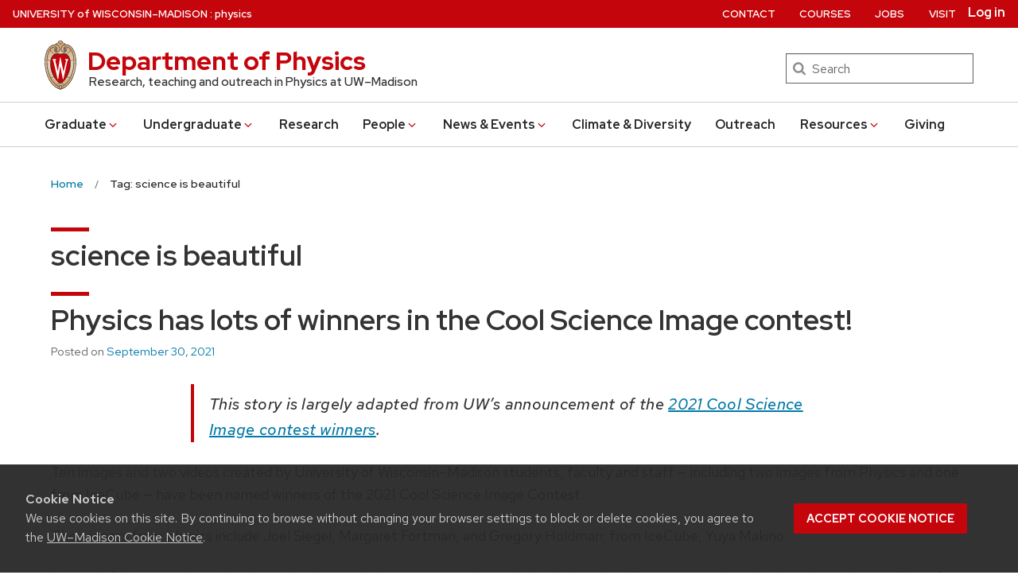

--- FILE ---
content_type: text/html; charset=UTF-8
request_url: https://www.physics.wisc.edu/tag/science-is-beautiful/
body_size: 20219
content:
<!DOCTYPE html>
<html lang="en-US" prefix="og: http://ogp.me/ns# fb: http://ogp.me/ns/fb#" class="no-js">
<head>
	<meta http-equiv="X-UA-Compatible" content="IE=edge">
	<meta charset="UTF-8">
	<meta name="viewport" content="width=device-width, initial-scale=1">
	  <link rel="preload" href="https://www.physics.wisc.edu/wp-content/themes/uw-theme/dist/fonts/uw-rh/redhat-display-latin.v14.woff2" as="font" type="font/woff2" crossorigin>
  <link rel="preload" href="https://www.physics.wisc.edu/wp-content/themes/uw-theme/dist/fonts/uw-rh/redhat-text-latin.v13.woff2" as="font" type="font/woff2" crossorigin>
		<!-- Global site tag (gtag.js) - Google Analytics -->
		<script async src="https://www.googletagmanager.com/gtag/js?id=G-HDEG1JB5JH"></script>
		<script>
			window.dataLayer = window.dataLayer || [];
			function gtag(){dataLayer.push(arguments);}
			gtag('js', new Date());
			gtag('config', 'G-HDEG1JB5JH', {
                'cookie_domain': 'none'
            });
		</script>

		<script>(function(H){H.className=H.className.replace(/\bno-js\b/,'')})(document.documentElement)</script>
	<title>science is beautiful &#8211; Department of Physics &#8211; UW–Madison</title>
<meta name='robots' content='max-image-preview:large' />
<link rel='dns-prefetch' href='//cdn.wisc.cloud' />
<link rel="alternate" type="application/rss+xml" title="Department of Physics &raquo; Feed" href="https://www.physics.wisc.edu/feed/" />
<link rel="alternate" type="application/rss+xml" title="Department of Physics &raquo; Comments Feed" href="https://www.physics.wisc.edu/comments/feed/" />
<link rel="alternate" type="application/rss+xml" title="Department of Physics &raquo; science is beautiful Tag Feed" href="https://www.physics.wisc.edu/tag/science-is-beautiful/feed/" />
<style id='wp-img-auto-sizes-contain-inline-css'>
img:is([sizes=auto i],[sizes^="auto," i]){contain-intrinsic-size:3000px 1500px}
/*# sourceURL=wp-img-auto-sizes-contain-inline-css */
</style>
<link rel='stylesheet' id='sbi_styles-css' href='https://www.physics.wisc.edu/wp-content/plugins/instagram-feed/css/sbi-styles.min.css?ver=6.10.0' media='all' />
<style id='classic-theme-styles-inline-css'>
/*! This file is auto-generated */
.wp-block-button__link{color:#fff;background-color:#32373c;border-radius:9999px;box-shadow:none;text-decoration:none;padding:calc(.667em + 2px) calc(1.333em + 2px);font-size:1.125em}.wp-block-file__button{background:#32373c;color:#fff;text-decoration:none}
/*# sourceURL=/wp-includes/css/classic-themes.min.css */
</style>
<link rel='stylesheet' id='bg-shce-genericons-css' href='https://www.physics.wisc.edu/wp-content/plugins/show-hidecollapse-expand/assets/css/genericons/genericons.css?ver=6.9' media='all' />
<link rel='stylesheet' id='bg-show-hide-css' href='https://www.physics.wisc.edu/wp-content/plugins/show-hidecollapse-expand/assets/css/bg-show-hide.css?ver=6.9' media='all' />
<link rel='stylesheet' id='parent-style-css' href='https://www.physics.wisc.edu/wp-content/themes/uw-theme/style.css?ver=6.9' media='all' />
<link rel='stylesheet' id='child-style-css' href='https://www.physics.wisc.edu/wp-content/themes/uw-physics/style.css?ver=1.0.4' media='all' />
<link rel='stylesheet' id='uwmadison-style-css' href='https://www.physics.wisc.edu/wp-content/themes/uw-theme/dist/main.min.css?ver=1.35.1' media='all' />
<link rel="https://api.w.org/" href="https://www.physics.wisc.edu/wp-json/" /><link rel="alternate" title="JSON" type="application/json" href="https://www.physics.wisc.edu/wp-json/wp/v2/tags/150" /><link rel="EditURI" type="application/rsd+xml" title="RSD" href="https://www.physics.wisc.edu/xmlrpc.php?rsd" />

    <!-- Generic meta tags -->
    <meta name="description" content="Research, teaching and outreach in Physics at UW–Madison" />

    <!-- Open Graph meta tags -->
    <meta property="og:title" content="science is beautiful" />
	<meta property="og:url" content="https://www.physics.wisc.edu/2021/09/30/physics-has-lots-of-winners-in-the-cool-science-image-contest/" />
	<meta property="og:description" content="Research, teaching and outreach in Physics at UW–Madison" />
	<meta property="og:site_name" content="Department of Physics" />

    <meta property="og:type" content="website" />
    
            <meta property="og:image" content="https://www.physics.wisc.edu/wp-content/uploads/2021/09/holdman-775x548-1.jpeg" />
		<meta property="og:image:alt" content ="greyscale abstract image of things that appear to look like 3D towers in the shape of snowflakes" />
		<meta property="og:image:height" content="453"/>
		<meta property="og:image:width" content="640"/>
    
    <!-- Schema.org meta tags -->
    <meta itemprop="name" content="science is beautiful">
	<meta itemprop="description" content="Research, teaching and outreach in Physics at UW–Madison">
            <meta itemprop="image" content="https://www.physics.wisc.edu/wp-content/uploads/2021/09/holdman-775x548-1.jpeg">
    
    <!-- Twitter meta tags -->
    <meta name="twitter:card" content="summary_large_image" />
    <meta name="twitter:title" content="science is beautiful" />
	<meta name="twitter:description" content="Research, teaching and outreach in Physics at UW–Madison" />
            <meta property="twitter:image" content="https://www.physics.wisc.edu/wp-content/uploads/2021/09/holdman-775x548-1.jpeg" />
        <meta property="twitter:image:src" content="https://www.physics.wisc.edu/wp-content/uploads/2021/09/holdman-775x548-1.jpeg" />
		<meta property="twitter:image:alt" content ="greyscale abstract image of things that appear to look like 3D towers in the shape of snowflakes" />
    		<style id="wp-custom-css">
			/*reduce space after search people box on department staff page*/
#post-280 .uw-pe-text_block {
  margin-bottom: 0;	
}
body.internal .uw-header-search {
	display: none;
}		</style>
		
    <!-- START - Open Graph and Twitter Card Tags 3.3.9 -->
     <!-- Facebook Open Graph -->
      <meta property="og:locale" content="en_US"/>
      <meta property="og:site_name" content="Department of Physics"/>
      <meta property="og:title" content="science is beautiful"/>
      <meta property="og:url" content="https://www.physics.wisc.edu/tag/science-is-beautiful/"/>
      <meta property="og:type" content="article"/>
      <meta property="og:description" content="Research, teaching and outreach in Physics at UW–Madison"/>
     <!-- Google+ / Schema.org -->
      <meta itemprop="name" content="science is beautiful"/>
      <meta itemprop="headline" content="science is beautiful"/>
      <meta itemprop="description" content="Research, teaching and outreach in Physics at UW–Madison"/>
      <!--<meta itemprop="publisher" content="Department of Physics"/>--> <!-- To solve: The attribute publisher.itemtype has an invalid value. -->
     <!-- Twitter Cards -->
      <meta name="twitter:title" content="science is beautiful"/>
      <meta name="twitter:url" content="https://www.physics.wisc.edu/tag/science-is-beautiful/"/>
      <meta name="twitter:description" content="Research, teaching and outreach in Physics at UW–Madison"/>
      <meta name="twitter:card" content="summary_large_image"/>
     <!-- SEO -->
     <!-- Misc. tags -->
     <!-- is_tag -->
    <!-- END - Open Graph and Twitter Card Tags 3.3.9 -->
        
    	<link rel="profile" href="http://gmpg.org/xfn/11">
	    <link rel="apple-touch-icon" href="https://www.physics.wisc.edu/wp-content/themes/uw-theme/dist/images/favicons/apple-touch-icon.png">
    <link rel="icon" type="image/png" sizes="32x32" href="https://www.physics.wisc.edu/wp-content/themes/uw-theme/dist/images/favicons/favicon-32x32.png">
    <link rel="icon" type="image/png" sizes="16x16" href="https://www.physics.wisc.edu/wp-content/themes/uw-theme/dist/images/favicons/favicon-16x16.png">
    <link rel="manifest" href="https://www.physics.wisc.edu/wp-content/themes/uw-theme/dist/images/favicons/site.webmanifest">
    <link rel="mask-icon" href="https://www.physics.wisc.edu/wp-content/themes/uw-theme/dist/images/favicons/safari-pinned-tab.svg" color="#c5050c">
    <link rel="icon" href="/favicon.ico">
    <meta name="msapplication-TileColor" content="#c5050c">
    <meta name="msapplication-config" content="https://www.physics.wisc.edu/wp-content/themes/uw-theme/dist/images/favicons/browserconfig.xml">
    <meta name="theme-color" content="#ffffff">
    
	<style id='global-styles-inline-css'>
:root{--wp--preset--aspect-ratio--square: 1;--wp--preset--aspect-ratio--4-3: 4/3;--wp--preset--aspect-ratio--3-4: 3/4;--wp--preset--aspect-ratio--3-2: 3/2;--wp--preset--aspect-ratio--2-3: 2/3;--wp--preset--aspect-ratio--16-9: 16/9;--wp--preset--aspect-ratio--9-16: 9/16;--wp--preset--color--black: #000000;--wp--preset--color--cyan-bluish-gray: #abb8c3;--wp--preset--color--white: #ffffff;--wp--preset--color--pale-pink: #f78da7;--wp--preset--color--vivid-red: #cf2e2e;--wp--preset--color--luminous-vivid-orange: #ff6900;--wp--preset--color--luminous-vivid-amber: #fcb900;--wp--preset--color--light-green-cyan: #7bdcb5;--wp--preset--color--vivid-green-cyan: #00d084;--wp--preset--color--pale-cyan-blue: #8ed1fc;--wp--preset--color--vivid-cyan-blue: #0693e3;--wp--preset--color--vivid-purple: #9b51e0;--wp--preset--gradient--vivid-cyan-blue-to-vivid-purple: linear-gradient(135deg,rgb(6,147,227) 0%,rgb(155,81,224) 100%);--wp--preset--gradient--light-green-cyan-to-vivid-green-cyan: linear-gradient(135deg,rgb(122,220,180) 0%,rgb(0,208,130) 100%);--wp--preset--gradient--luminous-vivid-amber-to-luminous-vivid-orange: linear-gradient(135deg,rgb(252,185,0) 0%,rgb(255,105,0) 100%);--wp--preset--gradient--luminous-vivid-orange-to-vivid-red: linear-gradient(135deg,rgb(255,105,0) 0%,rgb(207,46,46) 100%);--wp--preset--gradient--very-light-gray-to-cyan-bluish-gray: linear-gradient(135deg,rgb(238,238,238) 0%,rgb(169,184,195) 100%);--wp--preset--gradient--cool-to-warm-spectrum: linear-gradient(135deg,rgb(74,234,220) 0%,rgb(151,120,209) 20%,rgb(207,42,186) 40%,rgb(238,44,130) 60%,rgb(251,105,98) 80%,rgb(254,248,76) 100%);--wp--preset--gradient--blush-light-purple: linear-gradient(135deg,rgb(255,206,236) 0%,rgb(152,150,240) 100%);--wp--preset--gradient--blush-bordeaux: linear-gradient(135deg,rgb(254,205,165) 0%,rgb(254,45,45) 50%,rgb(107,0,62) 100%);--wp--preset--gradient--luminous-dusk: linear-gradient(135deg,rgb(255,203,112) 0%,rgb(199,81,192) 50%,rgb(65,88,208) 100%);--wp--preset--gradient--pale-ocean: linear-gradient(135deg,rgb(255,245,203) 0%,rgb(182,227,212) 50%,rgb(51,167,181) 100%);--wp--preset--gradient--electric-grass: linear-gradient(135deg,rgb(202,248,128) 0%,rgb(113,206,126) 100%);--wp--preset--gradient--midnight: linear-gradient(135deg,rgb(2,3,129) 0%,rgb(40,116,252) 100%);--wp--preset--font-size--small: 13px;--wp--preset--font-size--medium: 20px;--wp--preset--font-size--large: 36px;--wp--preset--font-size--x-large: 42px;--wp--preset--spacing--20: 0.44rem;--wp--preset--spacing--30: 0.67rem;--wp--preset--spacing--40: 1rem;--wp--preset--spacing--50: 1.5rem;--wp--preset--spacing--60: 2.25rem;--wp--preset--spacing--70: 3.38rem;--wp--preset--spacing--80: 5.06rem;--wp--preset--shadow--natural: 6px 6px 9px rgba(0, 0, 0, 0.2);--wp--preset--shadow--deep: 12px 12px 50px rgba(0, 0, 0, 0.4);--wp--preset--shadow--sharp: 6px 6px 0px rgba(0, 0, 0, 0.2);--wp--preset--shadow--outlined: 6px 6px 0px -3px rgb(255, 255, 255), 6px 6px rgb(0, 0, 0);--wp--preset--shadow--crisp: 6px 6px 0px rgb(0, 0, 0);}:where(.is-layout-flex){gap: 0.5em;}:where(.is-layout-grid){gap: 0.5em;}body .is-layout-flex{display: flex;}.is-layout-flex{flex-wrap: wrap;align-items: center;}.is-layout-flex > :is(*, div){margin: 0;}body .is-layout-grid{display: grid;}.is-layout-grid > :is(*, div){margin: 0;}:where(.wp-block-columns.is-layout-flex){gap: 2em;}:where(.wp-block-columns.is-layout-grid){gap: 2em;}:where(.wp-block-post-template.is-layout-flex){gap: 1.25em;}:where(.wp-block-post-template.is-layout-grid){gap: 1.25em;}.has-black-color{color: var(--wp--preset--color--black) !important;}.has-cyan-bluish-gray-color{color: var(--wp--preset--color--cyan-bluish-gray) !important;}.has-white-color{color: var(--wp--preset--color--white) !important;}.has-pale-pink-color{color: var(--wp--preset--color--pale-pink) !important;}.has-vivid-red-color{color: var(--wp--preset--color--vivid-red) !important;}.has-luminous-vivid-orange-color{color: var(--wp--preset--color--luminous-vivid-orange) !important;}.has-luminous-vivid-amber-color{color: var(--wp--preset--color--luminous-vivid-amber) !important;}.has-light-green-cyan-color{color: var(--wp--preset--color--light-green-cyan) !important;}.has-vivid-green-cyan-color{color: var(--wp--preset--color--vivid-green-cyan) !important;}.has-pale-cyan-blue-color{color: var(--wp--preset--color--pale-cyan-blue) !important;}.has-vivid-cyan-blue-color{color: var(--wp--preset--color--vivid-cyan-blue) !important;}.has-vivid-purple-color{color: var(--wp--preset--color--vivid-purple) !important;}.has-black-background-color{background-color: var(--wp--preset--color--black) !important;}.has-cyan-bluish-gray-background-color{background-color: var(--wp--preset--color--cyan-bluish-gray) !important;}.has-white-background-color{background-color: var(--wp--preset--color--white) !important;}.has-pale-pink-background-color{background-color: var(--wp--preset--color--pale-pink) !important;}.has-vivid-red-background-color{background-color: var(--wp--preset--color--vivid-red) !important;}.has-luminous-vivid-orange-background-color{background-color: var(--wp--preset--color--luminous-vivid-orange) !important;}.has-luminous-vivid-amber-background-color{background-color: var(--wp--preset--color--luminous-vivid-amber) !important;}.has-light-green-cyan-background-color{background-color: var(--wp--preset--color--light-green-cyan) !important;}.has-vivid-green-cyan-background-color{background-color: var(--wp--preset--color--vivid-green-cyan) !important;}.has-pale-cyan-blue-background-color{background-color: var(--wp--preset--color--pale-cyan-blue) !important;}.has-vivid-cyan-blue-background-color{background-color: var(--wp--preset--color--vivid-cyan-blue) !important;}.has-vivid-purple-background-color{background-color: var(--wp--preset--color--vivid-purple) !important;}.has-black-border-color{border-color: var(--wp--preset--color--black) !important;}.has-cyan-bluish-gray-border-color{border-color: var(--wp--preset--color--cyan-bluish-gray) !important;}.has-white-border-color{border-color: var(--wp--preset--color--white) !important;}.has-pale-pink-border-color{border-color: var(--wp--preset--color--pale-pink) !important;}.has-vivid-red-border-color{border-color: var(--wp--preset--color--vivid-red) !important;}.has-luminous-vivid-orange-border-color{border-color: var(--wp--preset--color--luminous-vivid-orange) !important;}.has-luminous-vivid-amber-border-color{border-color: var(--wp--preset--color--luminous-vivid-amber) !important;}.has-light-green-cyan-border-color{border-color: var(--wp--preset--color--light-green-cyan) !important;}.has-vivid-green-cyan-border-color{border-color: var(--wp--preset--color--vivid-green-cyan) !important;}.has-pale-cyan-blue-border-color{border-color: var(--wp--preset--color--pale-cyan-blue) !important;}.has-vivid-cyan-blue-border-color{border-color: var(--wp--preset--color--vivid-cyan-blue) !important;}.has-vivid-purple-border-color{border-color: var(--wp--preset--color--vivid-purple) !important;}.has-vivid-cyan-blue-to-vivid-purple-gradient-background{background: var(--wp--preset--gradient--vivid-cyan-blue-to-vivid-purple) !important;}.has-light-green-cyan-to-vivid-green-cyan-gradient-background{background: var(--wp--preset--gradient--light-green-cyan-to-vivid-green-cyan) !important;}.has-luminous-vivid-amber-to-luminous-vivid-orange-gradient-background{background: var(--wp--preset--gradient--luminous-vivid-amber-to-luminous-vivid-orange) !important;}.has-luminous-vivid-orange-to-vivid-red-gradient-background{background: var(--wp--preset--gradient--luminous-vivid-orange-to-vivid-red) !important;}.has-very-light-gray-to-cyan-bluish-gray-gradient-background{background: var(--wp--preset--gradient--very-light-gray-to-cyan-bluish-gray) !important;}.has-cool-to-warm-spectrum-gradient-background{background: var(--wp--preset--gradient--cool-to-warm-spectrum) !important;}.has-blush-light-purple-gradient-background{background: var(--wp--preset--gradient--blush-light-purple) !important;}.has-blush-bordeaux-gradient-background{background: var(--wp--preset--gradient--blush-bordeaux) !important;}.has-luminous-dusk-gradient-background{background: var(--wp--preset--gradient--luminous-dusk) !important;}.has-pale-ocean-gradient-background{background: var(--wp--preset--gradient--pale-ocean) !important;}.has-electric-grass-gradient-background{background: var(--wp--preset--gradient--electric-grass) !important;}.has-midnight-gradient-background{background: var(--wp--preset--gradient--midnight) !important;}.has-small-font-size{font-size: var(--wp--preset--font-size--small) !important;}.has-medium-font-size{font-size: var(--wp--preset--font-size--medium) !important;}.has-large-font-size{font-size: var(--wp--preset--font-size--large) !important;}.has-x-large-font-size{font-size: var(--wp--preset--font-size--x-large) !important;}
/*# sourceURL=global-styles-inline-css */
</style>
</head>

<body class="archive tag tag-science-is-beautiful tag-150 wp-theme-uw-theme wp-child-theme-uw-physics uw-white-bg">
<a class="show-on-focus" href="#main" id="skip-link">Skip to main content</a>

	
	<div class="uw-global-bar " role="navigation">
		<a class="uw-global-name-link" href="https://www.wisc.edu" aria-label="University of Wisconsin Madison home page">U<span>niversity <span class="uw-of">of</span> </span>W<span>isconsin</span>–Madison</a>
	</div>
	<header class="uw-header uw-has-search">
		<div class="uw-header-container">
			<div class="uw-header-crest-title">
				
        <div class="uw-header-crest">
            <a href="https://www.physics.wisc.edu/" aria-hidden="true" tabindex="-1"><svg viewBox="0 0 55.5 87.28" version="1.1" role="img" focusable="false" aria-hidden="true" aria-labelledby="dynid697ea448c1d9b8.17762106">
      <title id="dynid697ea448c1d9b8.17762106">UW Crest</title>
      <style>
        .cls-1{fill:url(#Web_Shield_blend);}
        .cls-2{fill:#282728;}
        .cls-3{fill:#c5050c;}
        .cls-4{fill:#fff;}
      </style>
      <g>

        <radialGradient id="Web_Shield_blend" cx="46.25" cy="16.57" r="33.44" gradientTransform="translate(-22.22 26.01) scale(1.09 1.09)" gradientUnits="userSpaceOnUse"><stop offset="0.17" stop-color="#fff"/><stop offset="0.3" stop-color="#f6ede4"/><stop offset="0.69" stop-color="#debe9b"/><stop offset="0.87" stop-color="#d4ac7f"/></radialGradient>
      </g>
      <path id="Gold_gradient" data-name="Gold gradient" class="cls-1" d="M28,87.36a3.78,3.78,0,0,1-1.05-1.16l-0.06-.09-0.11,0C8.65,81.86-1.45,54,.83,31.71a47.71,47.71,0,0,1,1.29-7.25,35.39,35.39,0,0,1,2.33-6.39,23.55,23.55,0,0,1,3.75-5.65A14.7,14.7,0,0,1,19,7.28,0.33,0.33,0,0,0,19.33,7,5.49,5.49,0,0,1,23.21,4.4l0.19,0,0-.19A4.69,4.69,0,0,1,28,.64a4.76,4.76,0,0,1,4.56,3.54l0,0.19,0.19,0A5.51,5.51,0,0,1,36.67,7a0.32,0.32,0,0,0,.37.26,14.7,14.7,0,0,1,10.77,5.13,24,24,0,0,1,4.24,6.71l0.23,0.55a42.56,42.56,0,0,1,2.89,12C57.45,54,47.35,81.86,29.23,86.08l-0.11,0-0.06.09A3.78,3.78,0,0,1,28,87.36Z" transform="translate(-0.25 -0.36)"/><path id="Black" class="cls-2" d="M55.43,31.68a49.49,49.49,0,0,0-.86-5.5,39.81,39.81,0,0,0-1.39-4.93,31.29,31.29,0,0,0-2.23-4.93,22.63,22.63,0,0,0-3-4.1A14.94,14.94,0,0,0,37,7H36.94a5.77,5.77,0,0,0-4.16-2.91,4.93,4.93,0,0,0-9.56,0A5.77,5.77,0,0,0,19.06,7H19A14.94,14.94,0,0,0,8,12.23a22.63,22.63,0,0,0-3,4.1,31.29,31.29,0,0,0-2.23,4.93,39.81,39.81,0,0,0-1.39,4.93,49.49,49.49,0,0,0-.86,5.5C-1.73,54.3,8.44,82.1,26.73,86.36A3.17,3.17,0,0,0,28,87.64a3.17,3.17,0,0,0,1.27-1.28C47.56,82.1,57.73,54.3,55.43,31.68ZM28,1.23A3.9,3.9,0,0,1,31.93,4a4.86,4.86,0,0,0-3.86,2.47,0.17,0.17,0,0,1-.07.09,0.15,0.15,0,0,1-.07-0.09A4.86,4.86,0,0,0,24.07,4,3.9,3.9,0,0,1,28,1.23ZM26.14,5.52a3.51,3.51,0,0,1,1.59,2.11A0.46,0.46,0,0,0,28,8a0.46,0.46,0,0,0,.27-0.42,3.51,3.51,0,0,1,1.59-2.11,4.19,4.19,0,0,1,6,1.58,13.38,13.38,0,0,0-1.67.42,6.6,6.6,0,0,0-2.38,1.32,9.4,9.4,0,0,0-3,6.1c-0.67,7.31,7.72,6.16,8.14,6.13,1.08,0,1.9-1.71,1.9-4s-0.84-4-1.9-4c-0.65,0-1.77.52-1.88,2.55C35,17.1,35.7,19,36.6,19.11c0.47,0.06.89-.76,1-1.6s0.06-1.87-.59-2a0.38,0.38,0,0,0-.46.28A3.83,3.83,0,0,1,37,17.1c0,1.25-1.28.63-1.12-1.36C36,14,36.89,14.09,36.93,14.09c0.5,0,1.26,1,1.26,3,0,1.75-.84,3.63-2.46,2.65-1.36-1-1.89-3.28-1.52-5,0.17-.81.87-3,3.13-3,3.26,0,6.3,1.71,8.72,4.9-0.27.85-1.95,4.1-7.28,7.21l-0.29.15a11,11,0,0,0-4.93-1,27.07,27.07,0,0,0-4.64.74,4.09,4.09,0,0,1-.92.15h0a4.09,4.09,0,0,1-.92-0.15A27.07,27.07,0,0,0,22.44,23a11,11,0,0,0-4.93,1l-0.29-.15c-5.34-3.11-7-6.36-7.28-7.21,2.42-3.19,5.46-4.9,8.72-4.9,2.26,0,3,2.21,3.13,3,0.38,1.77-.16,4.05-1.52,5-1.61,1-2.46-.9-2.46-2.65,0-2,.76-3,1.26-3,0,0,.94-0.11,1.09,1.65,0.17,2-1.09,2.61-1.12,1.36a3.83,3.83,0,0,1,.39-1.34A0.38,0.38,0,0,0,19,15.48c-0.65.16-.71,1.3-0.59,2s0.56,1.66,1,1.6c0.9-.12,1.6-2,1.52-3.44-0.1-2-1.23-2.55-1.88-2.55-1.06,0-1.9,1.71-1.9,4s0.82,4,1.9,4c0.42,0,8.81,1.18,8.14-6.13a9.4,9.4,0,0,0-3-6.1,6.6,6.6,0,0,0-2.38-1.32A13.38,13.38,0,0,0,20.1,7.1,4.19,4.19,0,0,1,26.14,5.52ZM10.28,36.18A32.49,32.49,0,0,0,10,39.49a44.42,44.42,0,0,0,2,15.25,49.48,49.48,0,0,0,4.13,9.32A11.48,11.48,0,0,1,11,66.39,66.66,66.66,0,0,1,4.53,34.57,16.13,16.13,0,0,0,10.28,36.18ZM4.56,34c0.44-7.31,2.29-13.05,5-16.87,0.48,1.24,2.57,4.35,7.39,7.18-4.1,2.47-6,7.56-6.58,11.36A15.81,15.81,0,0,1,4.56,34ZM16.41,64.53c3.08,5.3,6.12,8.46,8.45,10.13A11.54,11.54,0,0,1,21.32,79c-4-2.7-7.4-7-10.07-12.13A11.81,11.81,0,0,0,16.41,64.53ZM25.33,75A12.2,12.2,0,0,0,28,76.46,12.2,12.2,0,0,0,30.67,75a12,12,0,0,0,3.53,4.34,18.69,18.69,0,0,1-3.58,1.78s0-.09,0-0.13c-0.26-1.32-2-1.59-2.61-1.59s-2.35.27-2.61,1.59c0,0,0,.09,0,0.13a18.69,18.69,0,0,1-3.58-1.78A12,12,0,0,0,25.33,75Zm5.81-.32c2.33-1.67,5.37-4.83,8.45-10.13a11.81,11.81,0,0,0,5.16,2.36C42.08,72,38.69,76.32,34.68,79A11.54,11.54,0,0,1,31.14,74.66Zm8.72-10.61A49.48,49.48,0,0,0,44,54.73a44.1,44.1,0,0,0,1.66-7.32A44.34,44.34,0,0,0,46,39.49a32.49,32.49,0,0,0-.32-3.31,16.13,16.13,0,0,0,5.75-1.61A66.66,66.66,0,0,1,45,66.39,11.48,11.48,0,0,1,39.86,64.05Zm5.78-28.4c-0.62-3.8-2.5-8.8-6.58-11.36,4.82-2.83,6.92-5.94,7.39-7.18,2.69,3.82,4.55,9.56,5,16.87A15.81,15.81,0,0,1,45.64,35.65ZM25,84.76a23.29,23.29,0,0,1-5.87-2.93,27.5,27.5,0,0,1-3.25-2.62,31.1,31.1,0,0,1-2.35-2.47q-0.76-.88-1.46-1.81a47.49,47.49,0,0,1-5.58-9.69A63.9,63.9,0,0,1,3.09,55,70.46,70.46,0,0,1,1.3,44.19a64.57,64.57,0,0,1-.07-10.84C1.4,31.43,1.63,29.5,2,27.59A39.32,39.32,0,0,1,3.4,22a31,31,0,0,1,2.1-4.86,20.93,20.93,0,0,1,3.15-4.44,16.19,16.19,0,0,1,4-3.1,13.93,13.93,0,0,1,1.93-.87q0.51-.18,1-0.32a8.82,8.82,0,0,1,1-.26,14,14,0,0,1,2.56-.21,7.58,7.58,0,0,1,3.88,1,8,8,0,0,1,3.34,6c0.39,4.52-4.21,5.23-5.11,5.22-0.14,0-.21-0.13.24-0.59a6.53,6.53,0,0,0,1-5.1c-0.44-2.07-1.9-3.69-4-3.69a11.16,11.16,0,0,0-8.12,3.89A22.78,22.78,0,0,0,6,22.61,42.69,42.69,0,0,0,3.76,34,62.43,62.43,0,0,0,4,44.63,68.71,68.71,0,0,0,5.94,55.22a60.82,60.82,0,0,0,3.53,9.85,43.36,43.36,0,0,0,5.48,9A25.89,25.89,0,0,0,23.08,81a18.15,18.15,0,0,0,2.21,1A6.71,6.71,0,0,0,26,85,6.63,6.63,0,0,1,25,84.76Zm3.29,1.55a0.6,0.6,0,0,1-.31.21,0.6,0.6,0,0,1-.31-0.21,6.49,6.49,0,0,1-1.51-5.17c0.12-.64,1.2-0.93,1.82-0.94s1.7,0.3,1.82.94A6.49,6.49,0,0,1,28.31,86.3ZM54.7,44.19A70.46,70.46,0,0,1,52.91,55a63.9,63.9,0,0,1-3.42,10.2,47.49,47.49,0,0,1-5.58,9.69q-0.7.93-1.46,1.81a31.1,31.1,0,0,1-2.35,2.47,27.5,27.5,0,0,1-3.25,2.62A23.29,23.29,0,0,1,31,84.76,6.63,6.63,0,0,1,30,85a6.71,6.71,0,0,0,.67-3.1,18.15,18.15,0,0,0,2.21-1,25.89,25.89,0,0,0,8.13-6.87,43.36,43.36,0,0,0,5.48-9,60.82,60.82,0,0,0,3.53-9.85A68.71,68.71,0,0,0,52,44.63,62.43,62.43,0,0,0,52.24,34,42.69,42.69,0,0,0,50,22.61a22.78,22.78,0,0,0-4.47-7.87,11.16,11.16,0,0,0-8.12-3.89c-2.12,0-3.58,1.62-4,3.69a6.53,6.53,0,0,0,1,5.1c0.45,0.46.38,0.59,0.24,0.59-0.9,0-5.51-.71-5.11-5.22a8,8,0,0,1,3.34-6,7.58,7.58,0,0,1,3.88-1,14,14,0,0,1,2.56.21,8.77,8.77,0,0,1,1,.26q0.52,0.14,1,.32a13.93,13.93,0,0,1,1.93.87,16.19,16.19,0,0,1,4,3.1,20.93,20.93,0,0,1,3.15,4.44A31,31,0,0,1,52.6,22,39.32,39.32,0,0,1,54,27.59c0.35,1.91.58,3.84,0.74,5.77A64.57,64.57,0,0,1,54.7,44.19Z" transform="translate(-0.25 -0.36)"/><path id="Red" class="cls-3" d="M45,39.63c-0.11-2.69-.9-10.9-6.48-14.46A9.41,9.41,0,0,0,34.18,24c-2.74-.18-4.77.87-6.14,0.91H28c-1.37,0-3.42-1.09-6.16-.91a9.35,9.35,0,0,0-4.37,1.21C11.85,28.73,11.07,36.94,11,39.63a43.52,43.52,0,0,0,3.54,19C18.36,67.12,23,73.14,27.63,75.19L28,75.35l0.37-.16c4.61-2,9.27-8.06,13.14-16.57A43.53,43.53,0,0,0,45,39.63Z" transform="translate(-0.25 -0.36)"/><path id="W" class="cls-4" d="M36.3,33.18V35L36.67,35h0.18a1.17,1.17,0,0,1,.82.28,1.27,1.27,0,0,1,.21,1.11s-3.74,16.19-4.45,19.27c-0.82-3.9-5.26-25.18-5.26-25.18l0-.09H27.27v0.1L23.4,55.32,19,36.37a2.7,2.7,0,0,1,0-.28,1.27,1.27,0,0,1,.31-1A1,1,0,0,1,20,34.92l0.37,0v-1.8H14.13v1.76l0.28,0a1.16,1.16,0,0,1,.95.83L23,68.48l0,0.09h1.1v-0.1l3.56-23.3,4.53,23.31,0,0.09h1l7.25-32.78a1,1,0,0,1,1-.75h0.07l0.36,0V33.18H36.3Z" transform="translate(-0.25 -0.36)"/>
    </svg></a>
        </div>

    				<div class="uw-title-tagline">
										<div id="site-title" class="uw-site-title uw-red-title ">
						<a href="https://www.physics.wisc.edu/" rel="home">Department of Physics</a>
					</div>

					
											<div id="site-description" class="uw-site-tagline">Research, teaching and outreach in Physics at UW–Madison</div>
									</div>
			</div>
								<div class="uw-header-search">
						  <form role="search" class="uw-search-form" method="get" id="searchform" action="https://www.physics.wisc.edu/">
    <label for="s" class="show-for-sr">Search</label>
    <input type="text" class="field uw-search-input" name="s" id="s" placeholder="Search" />
    <input type="submit" class="submit uw-search-submit uw-button" name="submit" id="searchsubmit" value="Search" />
  </form>
					</div>
					</div>
	</header><!-- #branding -->

	
			<button class="uw-mobile-menu-button-bar uw-mobile-menu-button-bar-reversed" aria-label="Open menu" aria-expanded="false" aria-controls="uw-top-menus"><span>Menu</span><svg viewBox="0 0 1024 1024" version="1.1" role="img" focusable="false" aria-labelledby="dynid697ea448c20846.07928093">
      <title id="dynid697ea448c20846.07928093">open menu</title>
      <path class="path1" d="M128 256h768v86h-768v-86zM128 554v-84h768v84h-768zM128 768v-86h768v86h-768z"/>
    </svg><svg viewBox="0 0 805 1024" version="1.1" role="img" focusable="false" aria-labelledby="dynid697ea448c21346.40314197">
      <title id="dynid697ea448c21346.40314197">close</title>
      <path class="path1" d="M741.714 755.429q0 22.857-16 38.857l-77.714 77.714q-16 16-38.857 16t-38.857-16l-168-168-168 168q-16 16-38.857 16t-38.857-16l-77.714-77.714q-16-16-16-38.857t16-38.857l168-168-168-168q-16-16-16-38.857t16-38.857l77.714-77.714q16-16 38.857-16t38.857 16l168 168 168-168q16-16 38.857-16t38.857 16l77.714 77.714q16 16 16 38.857t-16 38.857l-168 168 168 168q16 16 16 38.857z"/>
    </svg></button>

		<div id="uw-top-menus" class="uw-is-visible uw-horizontal uw-hidden" aria-hidden="false">
							<div class="uw-main-nav">
										<nav class="uw-nav-menu uw-nav-menu-reverse" aria-label="Main Menu">
						<ul id="uw-main-nav" class=""><li id="menu-item-3698" class="menu-item menu-item-type-post_type menu-item-object-page menu-item-has-children uw-dropdown menu-item-3698"><a href="https://www.physics.wisc.edu/graduate/" aria-haspopup="true" aria-expanded="false">Graduate<svg class="uw-caret" viewBox="0 0 1792 1792" version="1.1" role="img" focusable="false" aria-hidden="true" aria-labelledby="dynid697ea448d41318.78249750">
      <title id="dynid697ea448d41318.78249750">Expand</title>
      <path d="M1395 736q0 13-10 23l-466 466q-10 10-23 10t-23-10l-466-466q-10-10-10-23t10-23l50-50q10-10 23-10t23 10l393 393 393-393q10-10 23-10t23 10l50 50q10 10 10 23z"/>
    </svg><svg class="uw-caret" viewBox="0 0 1792 1792" version="1.1" role="img" focusable="false" aria-hidden="true" aria-labelledby="dynid697ea448d420e8.67319211">
      <title id="dynid697ea448d420e8.67319211">Collapse</title>
      <path d="M1395 1184q0 13-10 23l-50 50q-10 10-23 10t-23-10l-393-393-393 393q-10 10-23 10t-23-10l-50-50q-10-10-10-23t10-23l466-466q10-10 23-10t23 10l466 466q10 10 10 23z"/>
    </svg></a>
<ul aria-hidden="true"  aria-label="Graduate submenu"  class="sub-menu uw-child-menu">
	<li id="menu-item-3701" class="menu-item menu-item-type-post_type menu-item-object-page menu-item-3701"><a href="https://www.physics.wisc.edu/graduate/">Prospective Students</a></li>
	<li id="menu-item-12558" class="menu-item menu-item-type-post_type menu-item-object-page menu-item-12558"><a href="https://www.physics.wisc.edu/graduate/phd-program/">PhD Program</a></li>
	<li id="menu-item-8556" class="menu-item menu-item-type-post_type menu-item-object-page menu-item-8556"><a href="https://www.physics.wisc.edu/graduate/msqc-program/">MS Quantum Computing Program</a></li>
	<li id="menu-item-7973" class="menu-item menu-item-type-custom menu-item-object-custom menu-item-7973"><a href="https://www.physics.wisc.edu/courses/">Courses</a></li>
	<li id="menu-item-7974" class="menu-item menu-item-type-post_type menu-item-object-page menu-item-7974"><a href="https://www.physics.wisc.edu/uw-student-resources/">Student Resources</a></li>
	<li id="menu-item-7975" class="menu-item menu-item-type-post_type menu-item-object-page menu-item-7975"><a href="https://www.physics.wisc.edu/graduate/phd-program/contacts/">PhD Program Contacts</a></li>
	<li id="menu-item-7976" class="menu-item menu-item-type-post_type menu-item-object-page menu-item-7976"><a href="https://www.physics.wisc.edu/graduate/msqc-program/mspqc-faculty/">MS Quantum Computing Program Contacts</a></li>
</ul>
</li>
<li id="menu-item-3188" class="menu-item menu-item-type-custom menu-item-object-custom menu-item-has-children uw-dropdown menu-item-3188"><a href="https://www.physics.wisc.edu/undergraduate/" aria-haspopup="true" aria-expanded="false">Undergraduate<svg class="uw-caret" viewBox="0 0 1792 1792" version="1.1" role="img" focusable="false" aria-hidden="true" aria-labelledby="dynid697ea448d45456.70674138">
      <title id="dynid697ea448d45456.70674138">Expand</title>
      <path d="M1395 736q0 13-10 23l-466 466q-10 10-23 10t-23-10l-466-466q-10-10-10-23t10-23l50-50q10-10 23-10t23 10l393 393 393-393q10-10 23-10t23 10l50 50q10 10 10 23z"/>
    </svg><svg class="uw-caret" viewBox="0 0 1792 1792" version="1.1" role="img" focusable="false" aria-hidden="true" aria-labelledby="dynid697ea448d45f45.01513765">
      <title id="dynid697ea448d45f45.01513765">Collapse</title>
      <path d="M1395 1184q0 13-10 23l-50 50q-10 10-23 10t-23-10l-393-393-393 393q-10 10-23 10t-23-10l-50-50q-10-10-10-23t10-23l466-466q10-10 23-10t23 10l466 466q10 10 10 23z"/>
    </svg></a>
<ul aria-hidden="true"  aria-label="Undergraduate submenu"  class="sub-menu uw-child-menu">
	<li id="menu-item-9666" class="menu-item menu-item-type-post_type menu-item-object-page menu-item-9666"><a href="https://www.physics.wisc.edu/undergraduate/">Home</a></li>
	<li id="menu-item-7981" class="menu-item menu-item-type-post_type menu-item-object-page menu-item-7981"><a href="https://www.physics.wisc.edu/undergraduate/prospective-students/">Prospective Majors</a></li>
	<li id="menu-item-7982" class="menu-item menu-item-type-post_type menu-item-object-page menu-item-7982"><a href="https://www.physics.wisc.edu/undergraduate/the-physics-major/">Current students</a></li>
	<li id="menu-item-7985" class="menu-item menu-item-type-post_type menu-item-object-page menu-item-7985"><a href="https://www.physics.wisc.edu/courses/">Courses</a></li>
	<li id="menu-item-9664" class="menu-item menu-item-type-post_type menu-item-object-page menu-item-9664"><a href="https://www.physics.wisc.edu/undergraduate/certificate-in-physics/">Certificate in Physics</a></li>
	<li id="menu-item-7983" class="menu-item menu-item-type-post_type menu-item-object-page menu-item-7983"><a href="https://www.physics.wisc.edu/undergraduate/contact-us/">Advising and Course Enrollment Assistance</a></li>
	<li id="menu-item-7986" class="menu-item menu-item-type-custom menu-item-object-custom menu-item-7986"><a href="https://www.physics.wisc.edu/undergraduate/files/Physics-Declaration-Form.pdf">Major declaration form</a></li>
	<li id="menu-item-7987" class="menu-item menu-item-type-custom menu-item-object-custom menu-item-7987"><a href="https://www.physics.wisc.edu/undergraduate/files/Independent-Study-Course-Approval-Form-online.pdf">Independent study approval form</a></li>
	<li id="menu-item-9862" class="menu-item menu-item-type-custom menu-item-object-custom menu-item-9862"><a href="https://visp.wisc.edu/thematic-physics/">Visiting Scholars (VISP)</a></li>
</ul>
</li>
<li id="menu-item-6319" class="menu-item menu-item-type-post_type menu-item-object-page menu-item-6319"><a href="https://www.physics.wisc.edu/research/">Research</a></li>
<li id="menu-item-2923" class="menu-item menu-item-type-post_type menu-item-object-page menu-item-has-children uw-dropdown menu-item-2923"><a href="https://www.physics.wisc.edu/people/" aria-haspopup="true" aria-expanded="false">People<svg class="uw-caret" viewBox="0 0 1792 1792" version="1.1" role="img" focusable="false" aria-hidden="true" aria-labelledby="dynid697ea448d4a2b7.49123275">
      <title id="dynid697ea448d4a2b7.49123275">Expand</title>
      <path d="M1395 736q0 13-10 23l-466 466q-10 10-23 10t-23-10l-466-466q-10-10-10-23t10-23l50-50q10-10 23-10t23 10l393 393 393-393q10-10 23-10t23 10l50 50q10 10 10 23z"/>
    </svg><svg class="uw-caret" viewBox="0 0 1792 1792" version="1.1" role="img" focusable="false" aria-hidden="true" aria-labelledby="dynid697ea448d4aee7.59573429">
      <title id="dynid697ea448d4aee7.59573429">Collapse</title>
      <path d="M1395 1184q0 13-10 23l-50 50q-10 10-23 10t-23-10l-393-393-393 393q-10 10-23 10t-23-10l-50-50q-10-10-10-23t10-23l466-466q10-10 23-10t23 10l466 466q10 10 10 23z"/>
    </svg></a>
<ul aria-hidden="true"  aria-label="People submenu"  class="sub-menu uw-child-menu">
	<li id="menu-item-3052" class="menu-item menu-item-type-post_type menu-item-object-page menu-item-3052"><a href="https://www.physics.wisc.edu/people/faculty/">Faculty</a></li>
	<li id="menu-item-3056" class="menu-item menu-item-type-post_type menu-item-object-page menu-item-3056"><a href="https://www.physics.wisc.edu/people/visitors/">Visiting Faculty and Researchers</a></li>
	<li id="menu-item-3057" class="menu-item menu-item-type-post_type menu-item-object-page menu-item-3057"><a href="https://www.physics.wisc.edu/people/department/">Department Staff</a></li>
	<li id="menu-item-3058" class="menu-item menu-item-type-post_type menu-item-object-page menu-item-3058"><a href="https://www.physics.wisc.edu/people/research-staff/">Research Staff</a></li>
	<li id="menu-item-3059" class="menu-item menu-item-type-post_type menu-item-object-page menu-item-3059"><a href="https://www.physics.wisc.edu/people/phd-students/">PhD Students</a></li>
	<li id="menu-item-13059" class="menu-item menu-item-type-post_type menu-item-object-page menu-item-13059"><a href="https://www.physics.wisc.edu/people/teaching-assistants/">Teaching Assistants</a></li>
	<li id="menu-item-3627" class="menu-item menu-item-type-post_type menu-item-object-page menu-item-3627"><a href="https://www.physics.wisc.edu/people/mspqc-students/">MSPQC Students</a></li>
	<li id="menu-item-3053" class="menu-item menu-item-type-post_type menu-item-object-page menu-item-3053"><a href="https://www.physics.wisc.edu/people/emeritus-faculty/">Emeritus Faculty</a></li>
	<li id="menu-item-3061" class="menu-item menu-item-type-post_type menu-item-object-page menu-item-3061"><a href="https://www.physics.wisc.edu/people/board-of-visitors/">Board of Visitors</a></li>
	<li id="menu-item-12265" class="menu-item menu-item-type-post_type menu-item-object-page menu-item-12265"><a href="https://www.physics.wisc.edu/people/search/">Search for People</a></li>
</ul>
</li>
<li id="menu-item-7957" class="menu-item menu-item-type-custom menu-item-object-custom menu-item-has-children uw-dropdown menu-item-7957"><a href="https://www.physics.wisc.edu/news/" aria-haspopup="true" aria-expanded="false">News &#038; Events<svg class="uw-caret" viewBox="0 0 1792 1792" version="1.1" role="img" focusable="false" aria-hidden="true" aria-labelledby="dynid697ea448d4eee3.46752454">
      <title id="dynid697ea448d4eee3.46752454">Expand</title>
      <path d="M1395 736q0 13-10 23l-466 466q-10 10-23 10t-23-10l-466-466q-10-10-10-23t10-23l50-50q10-10 23-10t23 10l393 393 393-393q10-10 23-10t23 10l50 50q10 10 10 23z"/>
    </svg><svg class="uw-caret" viewBox="0 0 1792 1792" version="1.1" role="img" focusable="false" aria-hidden="true" aria-labelledby="dynid697ea448d4faf1.74272216">
      <title id="dynid697ea448d4faf1.74272216">Collapse</title>
      <path d="M1395 1184q0 13-10 23l-50 50q-10 10-23 10t-23-10l-393-393-393 393q-10 10-23 10t-23-10l-50-50q-10-10-10-23t10-23l466-466q10-10 23-10t23 10l466 466q10 10 10 23z"/>
    </svg></a>
<ul aria-hidden="true"  aria-label="News &#038; Events submenu"  class="sub-menu uw-child-menu">
	<li id="menu-item-7959" class="menu-item menu-item-type-post_type menu-item-object-page menu-item-7959"><a href="https://www.physics.wisc.edu/events/">Events</a></li>
	<li id="menu-item-7958" class="menu-item menu-item-type-post_type menu-item-object-page menu-item-7958"><a href="https://www.physics.wisc.edu/news/">Department News</a></li>
	<li id="menu-item-7960" class="menu-item menu-item-type-post_type menu-item-object-page menu-item-7960"><a href="https://www.physics.wisc.edu/department/alumni-friends/">The Wisconsin Physicist</a></li>
	<li id="menu-item-7961" class="menu-item menu-item-type-custom menu-item-object-custom menu-item-7961"><a href="https://forms.gle/RTgqemoZphu7FmSQ9">Subscribe to e-newsletter</a></li>
</ul>
</li>
<li id="menu-item-5126" class="menu-item menu-item-type-post_type menu-item-object-page menu-item-5126"><a href="https://www.physics.wisc.edu/department/climate-diversity/">Climate &amp; Diversity</a></li>
<li id="menu-item-6209" class="menu-item menu-item-type-post_type menu-item-object-page menu-item-6209"><a href="https://www.physics.wisc.edu/outreach/">Outreach</a></li>
<li id="menu-item-7964" class="menu-item menu-item-type-custom menu-item-object-custom menu-item-home menu-item-has-children uw-dropdown menu-item-7964"><a href="https://www.physics.wisc.edu/" aria-haspopup="true" aria-expanded="false">Resources<svg class="uw-caret" viewBox="0 0 1792 1792" version="1.1" role="img" focusable="false" aria-hidden="true" aria-labelledby="dynid697ea448d52a07.21084114">
      <title id="dynid697ea448d52a07.21084114">Expand</title>
      <path d="M1395 736q0 13-10 23l-466 466q-10 10-23 10t-23-10l-466-466q-10-10-10-23t10-23l50-50q10-10 23-10t23 10l393 393 393-393q10-10 23-10t23 10l50 50q10 10 10 23z"/>
    </svg><svg class="uw-caret" viewBox="0 0 1792 1792" version="1.1" role="img" focusable="false" aria-hidden="true" aria-labelledby="dynid697ea448d534e5.13138643">
      <title id="dynid697ea448d534e5.13138643">Collapse</title>
      <path d="M1395 1184q0 13-10 23l-50 50q-10 10-23 10t-23-10l-393-393-393 393q-10 10-23 10t-23-10l-50-50q-10-10-10-23t10-23l466-466q10-10 23-10t23 10l466 466q10 10 10 23z"/>
    </svg></a>
<ul aria-hidden="true"  aria-label="Resources submenu"  class="sub-menu uw-child-menu">
	<li id="menu-item-7965" class="menu-item menu-item-type-post_type menu-item-object-page menu-item-7965"><a href="https://www.physics.wisc.edu/department/">Department Resources</a></li>
	<li id="menu-item-7990" class="menu-item menu-item-type-post_type menu-item-object-page menu-item-7990"><a href="https://www.physics.wisc.edu/uw-student-resources/">Student Resources</a></li>
</ul>
</li>
<li id="menu-item-7968" class="menu-item menu-item-type-custom menu-item-object-custom menu-item-7968"><a href="https://www.physics.wisc.edu/giving/">Giving</a></li>
</ul>					</nav>
				</div>
										<div class="uw-secondary-nav">
											<nav class="uw-nav-menu uw-nav-menu-secondary" aria-label="Secondary Menu">
							<ul id="uw-secondary-nav" class="utility-menu"><li id="menu-item-1411" class="menu-item menu-item-type-post_type menu-item-object-page menu-item-1411"><a href="https://www.physics.wisc.edu/department/contact/">Contact</a></li>
<li id="menu-item-4302" class="menu-item menu-item-type-post_type menu-item-object-page menu-item-4302"><a href="https://www.physics.wisc.edu/courses/">Courses</a></li>
<li id="menu-item-3726" class="menu-item menu-item-type-post_type menu-item-object-page menu-item-3726"><a href="https://www.physics.wisc.edu/department/employment/">Jobs</a></li>
<li id="menu-item-7971" class="menu-item menu-item-type-custom menu-item-object-custom menu-item-7971"><a href="https://www.physics.wisc.edu/department/visit/">Visit</a></li>
<a href="https://www.physics.wisc.edu/wp-login.php?redirect_to=%2Ftag%2Fscience-is-beautiful%2F&#038;action=shibboleth&#038;idp=preset">Log in</a></ul>						</nav>
				</div>
			
		</div>
	
	
    <nav class="breadcrumb-nav" aria-label="Breadcrumb">
      <ol itemscope itemtype="http://schema.org/BreadcrumbList" id="breadcrumbs" class="breadcrumb-nav__list breadcrumbs">

    
      <li itemprop="itemListElement" itemscope itemtype="http://schema.org/ListItem" class="breadcrumb-nav__item item-home">
                  <a itemprop="item" href="https://www.physics.wisc.edu/" class="breadcrumb-nav__link bread-link bread-home" title="Home" >
                  <span itemprop="name">Home</span>
          <meta itemprop="position" content="1">
                  </a>
              </li>

    
      <li itemprop="itemListElement" itemscope itemtype="http://schema.org/ListItem" class="breadcrumb-nav__item item-current item-tag-150 item-tag-science-is-beautiful">
                  <a itemprop="item" href="https://www.physics.wisc.edu/tag/science-is-beautiful/" class="breadcrumb-nav__link bread-current bread-tag-150 bread-tag-science-is-beautiful" title="Tag: science is beautiful" aria-current="page">
                  <span itemprop="name">Tag: science is beautiful</span>
          <meta itemprop="position" content="2">
                  </a>
              </li>

    
      </ol>
    </nav>

    
<div id="page" class="content">
	<main id="main" class="site-main" role="main">

	
		<header class="page-header">
			<h1 class="page-title uw-mini-bar">science is beautiful</h1>		</header>

		<article id="post-5953" class="post-5953 post type-post status-publish format-standard has-post-thumbnail hentry category-awards-and-honors tag-cool-science-images tag-research-photos tag-sciart tag-science-is-beautiful">
			
			<header class="entry-header">
				<h1 class="page-title uw-mini-bar">Physics has lots of winners in the Cool Science Image contest!</h1>								<div class="entry-meta">
					<span class="posted-on">Posted on <a href="https://www.physics.wisc.edu/2021/09/30/physics-has-lots-of-winners-in-the-cool-science-image-contest/" rel="bookmark"><time class="entry-date published updated" datetime="2021-09-30T16:26:06-05:00">September 30, 2021</time></a></span>				</div><!-- .entry-meta -->
							</header>
			

	<div class="entry-content">
		<blockquote><p>This story is largely adapted from UW&#8217;s announcement of the <a href="https://news.wisc.edu/the-2021-winners-cool-science-image-contest/">2021 Cool Science Image contest winners</a>.</p></blockquote>
<p>Ten images and two videos created by University of Wisconsin–Madison students, faculty and staff — including two images from Physics and one from IceCube — have been named winners of the 2021 Cool Science Image Contest.</p>
<p>The winners from physics include Joel Siegel, Margaret Fortman, and Gregory Holdman; from IceCube, Yuya Makino.</p>
<p>A panel of nine experienced artists, scientists and science communicators judged the scientific content and aesthetic and creative qualities of scores of images and videos entered in the 11th annual competition. The winning entries showcase animals and plants, the invisibly small structures all around us, and stars and nebulae millions of millions of miles away.</p>
<p>An exhibit featuring the winners is open to the public at the McPherson Eye Research Institute’s Mandelbaum and Albert Family Vision Gallery on the ninth floor of the Wisconsin Institutes for Medical Research, 111 Highland Ave., through December. A reception — open to the public — for the contest entrants will be held at the gallery on Oct. 7 from 4:30 to 6:30 p.m.</p>
<p>Winning submissions were created with point-and-shoot digital cameras, cutting-edge microscopes, and telescopes of both the backyard and mountaintop variety.</p>
<p>Because sometimes, there’s no substitute for the visual.</p>
<p>“An image often can convey meaning more effectively than words,” says Ahna Skop, a longtime contest judge, artist and UW–Madison professor of genetics and active ambassador for science. “We know from marketing and education research that adding a picture with words to a slide increases retention of knowledge by 65 percent. The visual communication of science is critical for the transference of knowledge broadly.”</p>
<h4 style="text-align: center">The winning entries from Physics/IceCube</h4>
<p>&nbsp;</p>
<figure id="attachment_5955" class="wp-caption aligncenter" style="max-width: 775px;" aria-label="By varying the exact size and shape of these micrometer-wide, star-shaped pillars etched into a silicon wafer, researchers can carefully manipulate light passing through a lens to correct for aberrations that would otherwise focus different wavelengths of light on different points in space. | Gregory Holdman, graduate student, Physics, focused ion beam and scanning electron microscope"><a href="https://www.physics.wisc.edu/wp-content/uploads/2021/09/holdman-775x548-1.jpeg"><img fetchpriority="high" decoding="async" class="wp-image-5955 size-full" src="https://www.physics.wisc.edu/wp-content/uploads/2021/09/holdman-775x548-1.jpeg" alt="greyscale abstract image of things that appear to look like 3D towers in the shape of snowflakes" width="775" height="548" srcset="https://www.physics.wisc.edu/wp-content/uploads/2021/09/holdman-775x548-1.jpeg 775w, https://www.physics.wisc.edu/wp-content/uploads/2021/09/holdman-775x548-1-300x212.jpeg 300w, https://www.physics.wisc.edu/wp-content/uploads/2021/09/holdman-775x548-1-768x543.jpeg 768w" sizes="(max-width: 775px) 100vw, 775px" /></a><figcaption class="wp-caption-text">By varying the exact size and shape of these micrometer-wide, star-shaped pillars etched into a silicon wafer, researchers can carefully manipulate light passing through a lens to correct for aberrations that would otherwise focus different wavelengths of light on different points in space. | Gregory Holdman, graduate student, Physics, focused ion beam and scanning electron microscope</figcaption></figure>
<p>&nbsp;</p>
<figure id="attachment_5957" class="wp-caption aligncenter" style="max-width: 775px;" aria-label="Mazes of tiny structures less than 15 billionths of a meter across and made of some of the smallest ribbons of graphene — layers of carbon just a single atom thick — ever fabricated represent an important step toward graphene-based telecommunications devices. | Joel Siegel and Margaret Fortman, graduate students, Physics; Jian Sun, graduate student, Materials Science; Jonathan Dwyer, PhD alumnus, Chemical Engineering, scanning electron microscope"><a href="https://www.physics.wisc.edu/wp-content/uploads/2021/09/siegel-775x507-1.jpeg"><img decoding="async" class="wp-image-5957 size-full" src="https://www.physics.wisc.edu/wp-content/uploads/2021/09/siegel-775x507-1.jpeg" alt="image looks like a black and white maze" width="775" height="507" srcset="https://www.physics.wisc.edu/wp-content/uploads/2021/09/siegel-775x507-1.jpeg 775w, https://www.physics.wisc.edu/wp-content/uploads/2021/09/siegel-775x507-1-300x196.jpeg 300w, https://www.physics.wisc.edu/wp-content/uploads/2021/09/siegel-775x507-1-768x502.jpeg 768w" sizes="(max-width: 775px) 100vw, 775px" /></a><figcaption class="wp-caption-text">Mazes of tiny structures less than 15 billionths of a meter across and made of some of the smallest ribbons of graphene — layers of carbon just a single atom thick — ever fabricated represent an important step toward graphene-based telecommunications devices. | Joel Siegel and Margaret Fortman, graduate students, Physics; Jian Sun, graduate student, Materials Science; Jonathan Dwyer, PhD alumnus, Chemical Engineering, scanning electron microscope</figcaption></figure>
<p>&nbsp;</p>
<figure id="attachment_5956" class="wp-caption aligncenter" style="max-width: 775px;" aria-label="A “winterover” — one of the two staff members who stay through the minus-100-degree Fahrenheit nights of Antarctica’s coldest months — hikes underneath the stars and aurora to the South Pole home of IceCube, a UW–Madison-led neutrino telescope frozen in a cubic kilometer of ice. | Yuya Makino, assistant scientist, IceCube Neutrino Observatory, digital camera"><a href="https://www.physics.wisc.edu/wp-content/uploads/2021/09/makino-775x517-1.jpeg"><img decoding="async" class="wp-image-5956 size-full" src="https://www.physics.wisc.edu/wp-content/uploads/2021/09/makino-775x517-1.jpeg" alt="a bundled up person in the snow with the neon green glow of an aurora overhead" width="775" height="517" srcset="https://www.physics.wisc.edu/wp-content/uploads/2021/09/makino-775x517-1.jpeg 775w, https://www.physics.wisc.edu/wp-content/uploads/2021/09/makino-775x517-1-300x200.jpeg 300w, https://www.physics.wisc.edu/wp-content/uploads/2021/09/makino-775x517-1-768x512.jpeg 768w, https://www.physics.wisc.edu/wp-content/uploads/2021/09/makino-775x517-1-600x400.jpeg 600w" sizes="(max-width: 775px) 100vw, 775px" /></a><figcaption class="wp-caption-text">A “winterover” — one of the two staff members who stay through the minus-100-degree Fahrenheit nights of Antarctica’s coldest months — hikes underneath the stars and aurora to the South Pole home of IceCube, a UW–Madison-led neutrino telescope frozen in a cubic kilometer of ice. | Yuya Makino, assistant scientist, IceCube Neutrino Observatory, digital camera</figcaption></figure>
	</div>

	<footer class="entry-footer">
		<span class="cat-links">Posted in <a href="https://www.physics.wisc.edu/category/awards-and-honors/" rel="category tag">Awards and Honors</a></span><span class="tags-links">Tagged <a href="https://www.physics.wisc.edu/tag/cool-science-images/" rel="tag">Cool Science Images</a>, <a href="https://www.physics.wisc.edu/tag/research-photos/" rel="tag">research photos</a>, <a href="https://www.physics.wisc.edu/tag/sciart/" rel="tag">SciArt</a>, <a href="https://www.physics.wisc.edu/tag/science-is-beautiful/" rel="tag">science is beautiful</a></span>	</footer>
</article>

	</main>

	


</div>


  
	<footer id="colophon" class="uw-footer">
    <h2 class="show-for-sr uw-footer-header">Site footer content</h2>
		<div class="uw-footer-content">
            <div class="uw-logo">
      <div class="uw-logo-link-wrapper"><a href="https://www.wisc.edu" aria-label="Link to main university website">
        <svg viewBox="0 0 326 216" version="1.1" role="img" focusable="false" aria-labelledby="dynid697ea448da94a9.04623484">
      <title id="dynid697ea448da94a9.04623484">University logo that links to main university website</title>
      <g>
        <path d="M21.3,195.1c-5.7-4.1-6.2-3.7-8.3-10.1l-7.3-23c-1.1-3.4-2.1-7.5-5.2-9.6v-0.2h9.1c-0.2,1.4,0.4,3.3,0.7,4.5l9.3,28.9           l7.3-23.7c1.2-3.8,2.4-7.8-1-9.6v-0.2h8.8c-0.4,1.6,0.1,3.5,0.9,6.3l8.7,27l7-22.8c1.1-3.5,3.2-8.6-1.7-10.3v-0.2h9.6l-13.1,42.8           c-5.7-3.9-6.2-3.6-8.2-10L31,163.7L21.3,195.1z"/>
        <path d="M64.5,161.1c0-2.9,0.4-7.4-2.7-8.6v-0.2h11.8v0.2c-3.1,1.2-2.7,5.8-2.7,8.6v23.5c0,2.8-0.4,7.3,2.7,8.5v0.2H61.7v-0.2           c3.1-1.1,2.7-5.7,2.7-8.5V161.1z"/>
        <path d="M102.2,159.7c-2.4-2.5-6.3-3.9-9.8-3.9c-3.5,0-8,1.4-8,5.7c0,8.5,21.4,8.4,21.4,19.9c0,6.7-7,12.9-16.7,12.9           c-3.8,0-7.6-0.6-11.1-1.9l-1.8-7.8c3.7,3.2,8.8,5.2,13.6,5.2c3.5,0,8.9-2.1,8.9-6.5c0-9.7-21.4-8-21.4-21.2c0-7.8,8-10.8,15.6-10.8           c3.1,0,6.3,0.4,9.3,1.4V159.7z"/>
        <path d="M141.5,160c-3.4-2.2-7.4-3.5-11.5-3.5c-8.6,0-14.6,6.3-14.6,15.3c0,9.2,6.2,17.3,15.8,17.3c4.7,0,9.3-1.7,13.3-3.9h0.2           l-3.2,7.2c-2.9,1.4-6.2,1.9-9.4,1.9c-14.7,0-23.8-8.2-23.8-21.5c0-12.9,9.1-21.4,21.8-21.4c3.8,0,7.7,0.7,11.3,1.6V160z"/>
        <path d="M189.9,172.3c0,12.7-10.5,21.9-22.9,21.9c-12.3,0-22.7-8.8-22.7-21.6c0-11.8,10.3-21.7,23.3-21.4           C180.7,151.2,189.9,161.1,189.9,172.3z M151.3,172.1c0,8.7,6.2,17.7,15.9,17.7c9.5,0,15.5-6.9,15.5-16.2c0-9.1-5.8-17.9-15.6-17.9           C157.5,155.7,151.3,162.7,151.3,172.1z"/>
        <path d="M199.3,185.2c0,3.5-0.1,6,3.2,7.9v0.2h-11v-0.2c3.3-1.9,3.3-4.4,3.3-7.9v-24.8c0-3.5,0-6-3.2-7.8v-0.2h9.1v0.1           c0.2,0.7,0.5,1.1,0.9,1.6l0.9,1.2l22.8,28.8v-23.6c0-3.5,0.1-6-3.2-7.8v-0.2h11v0.2c-3.2,1.9-3.2,4.4-3.2,7.8v34.9           c-4.4-1.5-6.4-3.5-9.1-7.1l-21.4-27.1V185.2z"/>
        <path d="M261.2,159.7c-2.4-2.5-6.3-3.9-9.8-3.9c-3.5,0-8,1.4-8,5.7c0,8.5,21.4,8.4,21.4,19.9c0,6.7-7,12.9-16.7,12.9           c-3.8,0-7.6-0.6-11.1-1.9l-1.8-7.8c3.7,3.2,8.8,5.2,13.6,5.2c3.5,0,8.9-2.1,8.9-6.5c0-9.7-21.4-8-21.4-21.2c0-7.8,8-10.8,15.6-10.8           c3.1,0,6.3,0.4,9.3,1.4V159.7z"/>
        <path d="M270.7,161.1c0-2.9,0.4-7.4-2.7-8.6v-0.2h11.8v0.2c-3.1,1.2-2.7,5.8-2.7,8.6v23.5c0,2.8-0.4,7.3,2.7,8.5v0.2H268v-0.2           c3.1-1.1,2.7-5.7,2.7-8.5V161.1z"/>
        <path d="M291.8,185.2c0,3.5-0.1,6,3.2,7.9v0.2h-11v-0.2c3.3-1.9,3.3-4.4,3.3-7.9v-24.8c0-3.5,0-6-3.2-7.8v-0.2h9.1v0.1           c0.2,0.7,0.5,1.1,0.9,1.6l0.9,1.2l22.8,28.8v-23.6c0-3.5,0.1-6-3.2-7.8v-0.2h11v0.2c-3.2,1.9-3.2,4.4-3.2,7.8v34.9           c-4.4-1.5-6.4-3.5-9.1-7.1l-21.4-27.1V185.2z"/>
      </g>
      <g>
        <path d="M11.7,203.2v7c0,2.7,1.5,3.5,3,3.5c1.7,0,3-0.8,3-3.5v-7h1.5v6.9c0,3.8-2.1,4.8-4.5,4.8c-2.4,0-4.5-1.2-4.5-4.7v-7H11.7z"/>
        <path d="M22.3,214.8v-11.6h2c1.7,2.7,5.3,8.5,5.9,9.7h0c-0.1-1.5-0.1-3.3-0.1-5.2v-4.5h1.4v11.6h-1.9c-1.5-2.5-5.3-8.7-6-10h0           c0.1,1.3,0.1,3.3,0.1,5.4v4.6H22.3z"/>
        <path d="M36.6,203.2v11.6h-1.5v-11.6H36.6z"/>
        <path d="M42.9,214.8l-4.2-11.6h1.6l2,5.8c0.6,1.7,1.2,3.4,1.4,4.5h0c0.2-0.9,0.9-2.7,1.5-4.4l2.1-5.8H49l-4.4,11.6H42.9z"/>
        <path d="M58.4,209.3h-5.7v4.1H59l-0.2,1.3h-7.6v-11.6h7.5v1.3h-6v3.5h5.7V209.3z"/>
        <path d="M63,209.7v5.1h-1.5v-11.6H66c2.4,0,3.6,1.3,3.6,3.1c0,1.5-0.9,2.4-2,2.7c0.9,0.2,1.8,1,1.8,3v0.5c0,0.8,0,1.8,0.2,2.3h-1.5           c-0.2-0.5-0.2-1.4-0.2-2.5V212c0-1.6-0.5-2.4-2.5-2.4H63z M63,208.4h2.5c1.8,0,2.5-0.7,2.5-2c0-1.2-0.8-1.9-2.4-1.9H63V208.4z"/>
        <path d="M73.3,211.5c0.3,1.4,1.3,2.1,2.9,2.1c1.8,0,2.5-0.8,2.5-1.9c0-1.2-0.6-1.8-2.9-2.4c-2.7-0.7-3.7-1.6-3.7-3.2           c0-1.7,1.3-3.1,3.8-3.1c2.8,0,3.9,1.6,4.1,3.1h-1.6c-0.2-1-0.8-1.9-2.5-1.9c-1.4,0-2.2,0.6-2.2,1.7c0,1.1,0.6,1.5,2.7,2           c3.3,0.8,3.9,2.1,3.9,3.6c0,1.9-1.4,3.3-4.2,3.3c-2.9,0-4.2-1.6-4.4-3.4H73.3z"/>
        <path d="M84.5,203.2v11.6H83v-11.6H84.5z"/>
        <path d="M90.4,204.5h-3.7v-1.3h9v1.3h-3.7v10.3h-1.5V204.5z"/>
        <path d="M101.2,214.8v-4.2c0-0.1,0-0.2-0.1-0.3l-4.1-7h1.8c1,1.9,2.7,4.9,3.3,5.9c0.5-1,2.2-4,3.3-5.9h1.6l-4.2,7           c0,0.1-0.1,0.1-0.1,0.3v4.2H101.2z"/>
        <path d="M123.5,208.9c0,3.2-1.8,6-5.4,6c-3.4,0-5.3-2.6-5.3-5.9c0-3.3,1.9-5.9,5.4-5.9C121.5,203,123.5,205.5,123.5,208.9z            M114.4,208.9c0,2.5,1.3,4.7,3.8,4.7c2.7,0,3.8-2.2,3.8-4.7c0-2.5-1.2-4.6-3.8-4.6C115.5,204.3,114.4,206.5,114.4,208.9z"/>
        <path d="M126.3,203.2h7.4v1.3h-5.9v3.8h5.5v1.3h-5.5v5.2h-1.5V203.2z"/>
        <path d="M142.5,214.8l-3.1-11.6h1.6c0.9,3.8,2.1,8.6,2.4,9.9h0c0.3-1.5,1.9-6.9,2.6-9.9h1.5c0.7,2.6,2.3,8.5,2.5,9.8h0           c0.4-2,2-7.5,2.6-9.8h1.5l-3.4,11.6h-1.6c-0.7-2.7-2.2-8.2-2.5-9.6h0c-0.3,1.7-1.8,6.9-2.6,9.6H142.5z"/>
        <path d="M158,203.2v11.6h-1.5v-11.6H158z"/>
        <path d="M162.2,211.5c0.3,1.4,1.3,2.1,2.9,2.1c1.8,0,2.5-0.8,2.5-1.9c0-1.2-0.6-1.8-2.9-2.4c-2.7-0.7-3.7-1.6-3.7-3.2           c0-1.7,1.3-3.1,3.8-3.1c2.8,0,3.9,1.6,4.1,3.1h-1.6c-0.2-1-0.8-1.9-2.5-1.9c-1.4,0-2.2,0.6-2.2,1.7c0,1.1,0.6,1.5,2.7,2           c3.3,0.8,3.9,2.1,3.9,3.6c0,1.9-1.4,3.3-4.2,3.3c-2.9,0-4.2-1.6-4.4-3.4H162.2z"/>
        <path d="M181.1,211.5c-0.5,2-2,3.4-4.6,3.4c-3.5,0-5.2-2.6-5.2-5.9c0-3.1,1.7-6,5.3-6c2.7,0,4.2,1.6,4.6,3.5h-1.5           c-0.4-1.3-1.2-2.2-3.1-2.2c-2.6,0-3.6,2.3-3.6,4.7c0,2.3,1,4.7,3.7,4.7c1.8,0,2.6-1,3-2.1H181.1z"/>
        <path d="M193.9,208.9c0,3.2-1.8,6-5.4,6c-3.4,0-5.3-2.6-5.3-5.9c0-3.3,1.9-5.9,5.4-5.9C191.8,203,193.9,205.5,193.9,208.9z            M184.7,208.9c0,2.5,1.3,4.7,3.8,4.7c2.7,0,3.8-2.2,3.8-4.7c0-2.5-1.2-4.6-3.8-4.6C185.9,204.3,184.7,206.5,184.7,208.9z"/>
        <path d="M196.6,214.8v-11.6h2c1.7,2.7,5.3,8.5,5.9,9.7h0c-0.1-1.5-0.1-3.3-0.1-5.2v-4.5h1.4v11.6H204c-1.5-2.5-5.3-8.7-6-10h0           c0.1,1.3,0.1,3.3,0.1,5.4v4.6H196.6z"/>
        <path d="M210.1,211.5c0.3,1.4,1.3,2.1,2.9,2.1c1.8,0,2.5-0.8,2.5-1.9c0-1.2-0.6-1.8-2.9-2.4c-2.7-0.7-3.7-1.6-3.7-3.2           c0-1.7,1.3-3.1,3.8-3.1c2.8,0,3.9,1.6,4.1,3.1h-1.6c-0.2-1-0.8-1.9-2.5-1.9c-1.4,0-2.2,0.6-2.2,1.7c0,1.1,0.6,1.5,2.7,2           c3.3,0.8,3.9,2.1,3.9,3.6c0,1.9-1.4,3.3-4.2,3.3c-2.9,0-4.2-1.6-4.4-3.4H210.1z"/>
        <path d="M221.3,203.2v11.6h-1.5v-11.6H221.3z"/>
        <path d="M224.8,214.8v-11.6h2c1.7,2.7,5.3,8.5,5.9,9.7h0c-0.1-1.5-0.1-3.3-0.1-5.2v-4.5h1.4v11.6h-1.9c-1.5-2.5-5.3-8.7-6-10h0           c0.1,1.3,0.1,3.3,0.1,5.4v4.6H224.8z"/>
        <path d="M243.4,209.8v1.3h-6.6v-1.3H243.4z"/>
        <path d="M256.1,209.8c0-2.2,0-4.3,0.1-5.6h-0.1c-0.5,1.9-2.4,6.8-3.7,10.5H251c-1-3-2.9-8.5-3.5-10.5h0c0.1,1.3,0.1,3.9,0.1,5.9           v4.6h-1.4v-11.6h2.3c1.3,3.6,2.9,8.2,3.3,9.7h0c0.3-1.1,2.2-6.2,3.5-9.7h2.2v11.6h-1.5V209.8z"/>
        <path d="M262.6,211.3l-1.2,3.5h-1.5l4.1-11.6h1.9l4.3,11.6h-1.6l-1.3-3.5H262.6z M266.8,210c-1.1-3-1.7-4.7-2-5.5h0           c-0.3,1-1,2.9-1.8,5.5H266.8z"/>
        <path d="M272.3,203.2h4.1c3.3,0,5.5,2.2,5.5,5.7c0,3.4-2.1,5.9-5.5,5.9h-4.1V203.2z M273.8,213.5h2.4c2.7,0,4-2,4-4.6           c0-2.3-1.2-4.4-4-4.4h-2.4V213.5z"/>
        <path d="M286.2,203.2v11.6h-1.5v-11.6H286.2z"/>
        <path d="M290.3,211.5c0.3,1.4,1.3,2.1,2.9,2.1c1.8,0,2.5-0.8,2.5-1.9c0-1.2-0.6-1.8-2.9-2.4c-2.7-0.7-3.7-1.6-3.7-3.2           c0-1.7,1.3-3.1,3.8-3.1c2.8,0,3.9,1.6,4.1,3.1h-1.6c-0.2-1-0.8-1.9-2.5-1.9c-1.4,0-2.2,0.6-2.2,1.7c0,1.1,0.6,1.5,2.7,2           c3.3,0.8,3.9,2.1,3.9,3.6c0,1.9-1.4,3.3-4.2,3.3c-2.9,0-4.2-1.6-4.4-3.4H290.3z"/>
        <path d="M310.1,208.9c0,3.2-1.8,6-5.4,6c-3.4,0-5.3-2.6-5.3-5.9c0-3.3,1.9-5.9,5.4-5.9C308.1,203,310.1,205.5,310.1,208.9z            M301,208.9c0,2.5,1.3,4.7,3.8,4.7c2.7,0,3.8-2.2,3.8-4.7c0-2.5-1.2-4.6-3.8-4.6C302.2,204.3,301,206.5,301,208.9z"/>
        <path d="M312.9,214.8v-11.6h2c1.7,2.7,5.3,8.5,5.9,9.7h0c-0.1-1.5-0.1-3.3-0.1-5.2v-4.5h1.4v11.6h-1.9c-1.5-2.5-5.3-8.7-6-10h0           c0.1,1.3,0.1,3.3,0.1,5.4v4.6H312.9z"/>
      </g>
      <path d="M211.4,52c-0.3-3-0.8-6-1.4-8.9c-0.6-2.7-1.3-5.4-2.3-8c-1-2.8-2.2-5.5-3.6-8c-1.4-2.4-3-4.6-4.8-6.7         c-4.9-5.4-11.1-8.4-17.8-8.5l-0.1,0c-1.1-2.4-4.1-4.4-6.8-4.7c0,0-1.4-6-7.8-6.1c-6.4,0-7.8,6.1-7.8,6.1c-2.6,0.4-5.7,2.3-6.8,4.7         l-0.1,0c-6.8,0.1-12.9,3.1-17.8,8.5c-1.9,2-3.4,4.3-4.8,6.7c-1.4,2.5-2.6,5.3-3.6,8c-0.9,2.6-1.7,5.3-2.3,8         c-0.6,2.9-1.1,5.9-1.4,8.9c-3.7,36.8,12.8,82,42.5,88.9c0.5,0.7,1.5,2.1,2.1,2.1c0.6,0,1.6-1.4,2.1-2.1         C198.6,134,215.1,88.8,211.4,52z M166.8,2.5c5.2,0,6.4,4.4,6.4,4.5c-2.6,0.2-5,1.7-6.3,4c0,0-0.1,0.2-0.1,0.2         c-0.1,0-0.1-0.1-0.1-0.2c-1.3-2.3-3.7-3.8-6.3-4C160.4,6.9,161.5,2.5,166.8,2.5z M163.7,9.5c1.3,0.8,2.2,2,2.6,3.4         c0.1,0.4,0.3,0.7,0.4,0.7s0.3-0.3,0.4-0.7c0.4-1.4,1.3-2.7,2.6-3.4c3.8-2.3,8.1-0.8,9.8,2.6c-0.9,0.1-1.7,0.4-2.7,0.7         c-1.5,0.5-2.8,1.2-3.9,2.1c-2.4,2.2-4.5,5.6-4.9,9.9c-1.1,11.9,12.6,10,13.2,10c1.8,0,3.1-2.8,3.1-6.5c0-3.7-1.4-6.5-3.1-6.5         c-1.1,0-2.9,0.8-3.1,4.1c-0.1,2.3,1,5.4,2.5,5.6c0.8,0.1,1.5-1.2,1.7-2.6c0.2-1.2,0.1-3-1-3.3c-0.3-0.1-0.7,0.1-0.8,0.5         c-0.1,0.3,0.7,0.8,0.6,2.2c0,2-2.1,1-1.8-2.2c0.2-2.9,1.7-2.7,1.8-2.7c0.8,0,2.1,1.7,2.1,4.9c0,2.8-1.4,5.9-4,4.3         c-2.2-1.6-3.1-5.3-2.5-8.2c0.3-1.3,1.4-4.9,5.1-4.9c5.3,0,10.2,2.8,14.2,8c-0.4,1.4-3.2,6.7-11.8,11.7c-0.2,0.1-0.5,0.3-0.5,0.2         c-2.6-1.1-5.1-1.8-8-1.6c-2.6,0.1-5.1,0.6-7.5,1.2c-0.5,0.1-1,0.2-1.5,0.2c-0.5,0-1-0.1-1.5-0.2c-2.5-0.6-5-1.1-7.5-1.2         c-2.9-0.2-5.4,0.5-8,1.6c0,0-0.3-0.2-0.5-0.2c-8.7-5.1-11.4-10.3-11.8-11.7c3.9-5.2,8.9-8,14.2-8c3.7,0,4.8,3.6,5.1,4.9         c0.6,2.9-0.3,6.6-2.5,8.2c-2.6,1.6-4-1.5-4-4.3c0-3.2,1.2-4.9,2.1-4.9c0.1,0,1.5-0.2,1.8,2.7c0.3,3.2-1.8,4.2-1.8,2.2         c0-1.4,0.7-1.9,0.6-2.2c-0.1-0.3-0.4-0.5-0.8-0.5c-1.1,0.3-1.2,2.1-1,3.3c0.2,1.4,0.9,2.7,1.7,2.6c1.5-0.2,2.6-3.3,2.5-5.6         c-0.2-3.3-2-4.1-3.1-4.1c-1.7,0-3.1,2.8-3.1,6.5c0,3.7,1.3,6.5,3.1,6.5c0.7,0.1,14.3,1.9,13.2-10c-0.4-4.3-2.5-7.7-4.9-9.9         c-1.1-1-2.3-1.6-3.9-2.1c-1.1-0.3-1.8-0.5-2.7-0.7C155.6,8.7,159.9,7.1,163.7,9.5z M138.1,58.5c-4.4-0.4-7.8-1.9-9.4-2.7         c0.7-11.9,3.7-21.2,8.1-27.4c0.8,2,4.2,7.1,12,11.7C142.1,44,139.1,52.3,138.1,58.5z M149.6,41.4c2-1.2,4.5-1.8,7.1-2         c4.5-0.3,7.8,1.4,10,1.5h0.1c2.2-0.1,5.5-1.8,10-1.5c2.6,0.2,5.2,0.7,7.1,2c9.1,5.8,10.4,19.1,10.5,23.5c0.6,15.5-4.2,27.5-5.8,30.9         c-6.3,13.8-13.9,23.6-21.4,26.9l-0.6,0.3l-0.6-0.3c-7.5-3.3-15.1-13.1-21.4-26.9c-1.5-3.3-6.4-15.4-5.8-30.9         C139.2,60.6,140.5,47.2,149.6,41.4z M137.9,59.3c-0.3,2.3-0.5,4.2-0.5,5.4c-0.2,4.3,0,8.6,0.6,12.9c0.6,4,1.5,8,2.7,11.9         c1.7,5.3,4,10.3,6.7,15.2c-2.8,2.5-7,3.5-8.4,3.8c-7.5-15-11.4-34.3-10.5-51.7C130.4,57.6,133.7,59,137.9,59.3z M147.9,105.4         c5,8.6,10,13.8,13.7,16.5c-1.4,3.5-4.6,6.2-5.8,7.1c-6.5-4.4-12-11.3-16.4-19.7C141.2,108.9,145.1,107.9,147.9,105.4z M162.4,122.4         c2,1.5,4.1,2.3,4.3,2.4c0.3-0.1,2.3-0.9,4.3-2.4c1.4,3.4,4.4,6,5.7,7.1c-1.9,1.2-3.8,2.2-5.8,2.9c0-0.1,0-0.1,0-0.2         c-0.4-2.1-3.2-2.6-4.2-2.6c-1,0-3.8,0.4-4.2,2.6c0,0.1,0,0.1,0,0.2c-2-0.7-4-1.7-5.8-2.9C158,128.4,161,125.8,162.4,122.4z          M171.9,121.9c3.8-2.7,8.7-7.9,13.7-16.5c2.8,2.5,6.7,3.5,8.4,3.8c-4.3,8.4-9.9,15.3-16.4,19.7C176.5,128.1,173.2,125.4,171.9,121.9         z M186,104.6c2.7-4.8,5-9.9,6.7-15.2c1.2-3.9,2.1-7.9,2.7-11.9c0.6-4.3,0.8-8.6,0.6-12.9c0-1.2-0.2-3.1-0.5-5.4         c4.3-0.4,7.6-1.7,9.3-2.6c0.9,17.4-3,36.8-10.5,51.7C193,108.2,188.8,107.2,186,104.6z M195.4,58.5c-1-6.2-4.1-14.3-10.7-18.5         c7.8-4.6,11.2-9.7,12-11.7c4.4,6.2,7.4,15.5,8.1,27.4C203.3,56.6,199.9,58.1,195.4,58.5z M161.9,138.3c-3.4-1.1-6.6-2.7-9.5-4.8         c-1.9-1.3-3.6-2.7-5.3-4.3c-1.3-1.3-2.6-2.6-3.8-4c-0.8-1-1.6-1.9-2.4-2.9c-3.6-4.8-6.7-10.2-9.1-15.7c-2.3-5.4-4.2-10.9-5.6-16.6         c-1.4-5.8-2.4-11.7-2.9-17.6c-0.5-5.8-0.6-11.8-0.1-17.6c0.3-3.1,0.6-6.3,1.2-9.4c0.6-3.1,1.3-6.1,2.3-9.1c0.9-2.7,2-5.4,3.4-7.9         c1.4-2.6,3.1-5.1,5.1-7.2c1.9-2,4-3.7,6.4-5c1-0.5,2.1-1,3.1-1.4c0.5-0.2,1.1-0.4,1.7-0.5c0.5-0.1,1.1-0.4,1.7-0.4         c1.4-0.3,2.8-0.4,4.2-0.4c1.1,0,3.9,0.2,6.3,1.7c2.7,1.9,5,5,5.4,9.8c0.6,7.3-6.8,8.5-8.3,8.5c-0.2,0-0.3-0.2,0.4-1         c1.7-2.2,2.3-5.6,1.7-8.3c-0.7-3.4-3.1-6-6.5-6c-5.2,0-9.8,2.6-13.2,6.3c-3.3,3.6-5.6,8.2-7.3,12.8c-2.1,5.9-3.2,12.2-3.6,18.5         c-0.4,5.8-0.2,11.6,0.4,17.3c0.6,5.8,1.7,11.6,3.2,17.2c1.5,5.5,3.4,10.9,5.7,16c2.4,5.2,5.3,10.2,8.9,14.7         c3.6,4.5,8.1,8.5,13.2,11.2c1.2,0.6,2.4,1.1,3.6,1.6c-0.1,1.9,0.4,3.6,1.1,5C162.6,138.6,162.6,138.5,161.9,138.3z M167.3,140.8         c0,0-0.3,0.3-0.5,0.3c-0.3,0-0.5-0.3-0.5-0.3c-1.3-1.6-3.2-4.7-2.5-8.4c0.2-1,2-1.5,3-1.5c1,0,2.8,0.5,3,1.5         C170.4,136.1,168.5,139.2,167.3,140.8z M210.2,72.4c-0.5,5.9-1.5,11.8-2.9,17.6c-1.4,5.7-3.2,11.2-5.6,16.6         c-2.4,5.5-5.4,10.9-9.1,15.7c-0.8,1-1.5,2-2.4,2.9c-1.2,1.4-2.5,2.7-3.8,4c-1.6,1.5-3.4,3-5.3,4.3c-2.9,2-6.2,3.7-9.5,4.8         c-0.7,0.2-0.7,0.3-1.5,0.4c0.7-1.4,1.2-3.1,1.1-5c1.2-0.4,2.4-1,3.6-1.6c5.2-2.6,9.6-6.7,13.2-11.2c3.6-4.5,6.5-9.5,8.9-14.7         c2.4-5.2,4.3-10.5,5.7-16c1.5-5.6,2.6-11.4,3.2-17.2c0.6-5.7,0.8-11.5,0.4-17.3c-0.4-6.3-1.5-12.6-3.6-18.5         c-1.6-4.6-3.9-9.2-7.3-12.8c-3.4-3.7-8-6.3-13.2-6.3c-3.4,0-5.8,2.6-6.5,6c-0.6,2.7,0,6.1,1.7,8.3c0.7,0.8,0.6,1,0.4,1         c-1.5,0-9-1.1-8.3-8.5c0.4-4.8,2.8-7.9,5.4-9.8c2.4-1.5,5.2-1.7,6.3-1.7c1.4,0,2.8,0.1,4.2,0.4c0.5,0,1.2,0.2,1.7,0.4         c0.6,0.2,1.1,0.3,1.7,0.5c1.1,0.4,2.1,0.9,3.1,1.4c2.4,1.3,4.6,3.1,6.4,5c2,2.1,3.7,4.6,5.1,7.2c1.4,2.5,2.5,5.2,3.4,7.9         c1,3,1.8,6,2.3,9.1c0.6,3.1,0.9,6.2,1.2,9.4C210.8,60.6,210.7,66.5,210.2,72.4z"/>
      <path d="M180.3,54.4v3l0.6-0.1c0,0,0.1,0,0.3,0c0.3,0,0.9,0.1,1.3,0.5c0.4,0.4,0.5,1,0.3,1.8c0,0-6.1,26.3-7.2,31.3         C174.3,84.6,167,50,167,50l0-0.1h-1.4l0,0.2c0,0-5.2,33.7-6.3,40.4c-1.4-5.8-7.2-30.8-7.2-30.8c0-0.2,0-0.3,0-0.5         c0-0.7,0.2-1.2,0.5-1.5c0.4-0.4,1.1-0.4,1.2-0.4l0.6,0.1l0-2.9h-10.1v2.9l0.4,0.1c0.2,0,1.4,0.3,1.5,1.4c0,0,11.9,51,12.4,53.1         l0,0.1h1.8l0-0.2c0.1-0.4,4.9-32,5.8-37.9c1.1,5.9,7.3,37.5,7.4,37.9l0,0.1h1.6L187,58.7c0.3-1.1,1.2-1.2,1.6-1.2c0.1,0,0.1,0,0.1,0         l0.6,0v-3.1H180.3z"/>
    </svg>
      </a><a href="https://www.wisconsin.edu/" class="uw-footer-stand-out-link">Part of the Universities of Wisconsin</a></div>
    </div>            			
      <div class="uw-footer-contact">
        <h3 class="uw-footer-header">Contact Us</h3><ul class="uw-contact-list"><li class="uw-contact-item uw-contact-address">Physics Department<br />
2320 Chamberlin Hall<br />
1150 University Avenue<br />
Madison, WI 53706-1390<br />
</li>
<li class="uw-contact-item uw-contact-map-link"> <a href="/department/visit/">Map<svg class="uw-map-marker" viewBox="0 0 585 1024" version="1.1" role="img" focusable="false" aria-labelledby="dynid697ea448dac510.70774880">
      <title id="dynid697ea448dac510.70774880">map marker</title>
      <path class="path1" d="M438.857 365.714q0-60.571-42.857-103.429t-103.429-42.857-103.429 42.857-42.857 103.429 42.857 103.429 103.429 42.857 103.429-42.857 42.857-103.429zM585.143 365.714q0 62.286-18.857 102.286l-208 442.286q-9.143 18.857-27.143 29.714t-38.571 10.857-38.571-10.857-26.571-29.714l-208.571-442.286q-18.857-40-18.857-102.286 0-121.143 85.714-206.857t206.857-85.714 206.857 85.714 85.714 206.857z"/>
    </svg></a></li>
<li class="uw-contact-item">Email: <a href="mailto:info@physics.wisc.edu">info@physics.wisc.edu</a></li>
<li class="uw-contact-item">Phone: <a href="tel:608-262-4526">608-262-4526</a></li>
<li><ul class="uw-social-icons"><li id="uw-icon-twitter" class="uw-social-icon"><a aria-label="twitter" href="https://twitter.com/UWMadPhysics"><svg class="uw-social-symbols" viewBox="0 0 512 512" version="1.1" role="img" focusable="false" aria-hidden="true" aria-labelledby="dynid697ea448dad318.38504499">
      <title id="dynid697ea448dad318.38504499">x twitter</title>
      <path class="path1" d="M389.2 48h70.6L305.6 224.2 487 464H345L233.7 318.6 106.5 464H35.8L200.7 275.5 26.8 48H172.4L272.9 180.9 389.2 48zM364.4 421.8h39.1L151.1 88h-42L364.4 421.8z"/>
    </svg></a></li><li id="uw-icon-instagram" class="uw-social-icon"><a aria-label="instagram" href="https://instagram.com/UWMadPhysics"><svg class="uw-social-symbols" viewBox="0 0 448 512" version="1.1" role="img" focusable="false" aria-hidden="true" aria-labelledby="dynid697ea448dade47.53028187">
      <title id="dynid697ea448dade47.53028187">instagram</title>
      <path class="path1" d="M224.1 141c-63.6 0-114.9 51.3-114.9 114.9s51.3 114.9 114.9 114.9S339 319.5 339 255.9 287.7 141 224.1 141zm0 189.6c-41.1 0-74.7-33.5-74.7-74.7s33.5-74.7 74.7-74.7 74.7 33.5 74.7 74.7-33.6 74.7-74.7 74.7zm146.4-194.3c0 14.9-12 26.8-26.8 26.8-14.9 0-26.8-12-26.8-26.8s12-26.8 26.8-26.8 26.8 12 26.8 26.8zm76.1 27.2c-1.7-35.9-9.9-67.7-36.2-93.9-26.2-26.2-58-34.4-93.9-36.2-37-2.1-147.9-2.1-184.9 0-35.8 1.7-67.6 9.9-93.9 36.1s-34.4 58-36.2 93.9c-2.1 37-2.1 147.9 0 184.9 1.7 35.9 9.9 67.7 36.2 93.9s58 34.4 93.9 36.2c37 2.1 147.9 2.1 184.9 0 35.9-1.7 67.7-9.9 93.9-36.2 26.2-26.2 34.4-58 36.2-93.9 2.1-37 2.1-147.8 0-184.8zM398.8 388c-7.8 19.6-22.9 34.7-42.6 42.6-29.5 11.7-99.5 9-132.1 9s-102.7 2.6-132.1-9c-19.6-7.8-34.7-22.9-42.6-42.6-11.7-29.5-9-99.5-9-132.1s-2.6-102.7 9-132.1c7.8-19.6 22.9-34.7 42.6-42.6 29.5-11.7 99.5-9 132.1-9s102.7-2.6 132.1 9c19.6 7.8 34.7 22.9 42.6 42.6 11.7 29.5 9 99.5 9 132.1s2.7 102.7-9 132.1z"/>
    </svg></a></li><li id="uw-icon-linkedin" class="uw-social-icon"><a aria-label="linkedin" href="https://www.linkedin.com/company/uwmadphysics/"><svg class="uw-social-symbols" viewBox="0 0 448 512" version="1.1" role="img" focusable="false" aria-hidden="true" aria-labelledby="dynid697ea448dae998.98876341">
      <title id="dynid697ea448dae998.98876341">linkedin</title>
      <path class="path1" d="M100.28 448H7.4V148.9h92.88zM53.79 108.1C24.09 108.1 0 83.5 0 53.8a53.79 53.79 0 0 1 107.58 0c0 29.7-24.1 54.3-53.79 54.3zM447.9 448h-92.68V302.4c0-34.7-.7-79.2-48.29-79.2-48.29 0-55.69 37.7-55.69 76.7V448h-92.78V148.9h89.08v40.8h1.3c12.4-23.5 42.69-48.3 87.88-48.3 94 0 111.28 61.9 111.28 142.3V448z"/>
    </svg></a></li><li id="uw-icon-youtube" class="uw-social-icon"><a aria-label="youtube" href="https://www.youtube.com/channel/UCdVkyf-M9Nu39NEEK9sGZ2g/videos"><svg class="uw-social-symbols" viewBox="0 0 576 512" version="1.1" role="img" focusable="false" aria-hidden="true" aria-labelledby="dynid697ea448daf485.71247309">
      <title id="dynid697ea448daf485.71247309">youtube</title>
      <path class="path1" d="M549.655 124.083c-6.281-23.65-24.787-42.276-48.284-48.597C458.781 64 288 64 288 64S117.22 64 74.629 75.486c-23.497 6.322-42.003 24.947-48.284 48.597-11.412 42.867-11.412 132.305-11.412 132.305s0 89.438 11.412 132.305c6.281 23.65 24.787 41.5 48.284 47.821C117.22 448 288 448 288 448s170.78 0 213.371-11.486c23.497-6.321 42.003-24.171 48.284-47.821 11.412-42.867 11.412-132.305 11.412-132.305s0-89.438-11.412-132.305zm-317.51 213.508V175.185l142.739 81.205-142.739 81.201z"/>
    </svg></a></li></ul></li></ul></div>		</div>

    
		<div class="uw-copyright">
            <p>Website feedback, questions or accessibility issues: <a id="uw-website-issues-contact" href="mailto:it-staff@physics.wisc.edu">it-staff@physics.wisc.edu</a>.</p>
            <p>Learn more about <a href="https://accessible.wisc.edu/">accessibility at UW–Madison</a>.</p>
            <p>This site was built using the <a href="https://uwtheme.wordpress.wisc.edu/">UW Theme</a> | <a href="https://www.wisc.edu/privacy-notice/">Privacy Notice</a> | &copy; 2026 Board of Regents of the <a href="https://www.wisconsin.edu">University of Wisconsin System.</a>
            </p>
            
    </div>

	</footer>

  
  <script type="speculationrules">
{"prefetch":[{"source":"document","where":{"and":[{"href_matches":"/*"},{"not":{"href_matches":["/wp-*.php","/wp-admin/*","/wp-content/uploads/*","/wp-content/*","/wp-content/plugins/*","/wp-content/themes/uw-physics/*","/wp-content/themes/uw-theme/*","/*\\?(.+)"]}},{"not":{"selector_matches":"a[rel~=\"nofollow\"]"}},{"not":{"selector_matches":".no-prefetch, .no-prefetch a"}}]},"eagerness":"conservative"}]}
</script>
<script>
  var e = document.getElementsByClassName("uw-global-bar");
  var site_url = "https://www.physics.wisc.edu";
  if( e.length ) {
    var breadcrumbs = '<span class="website-breadcrumbs"> : <a class="uw-global-name-link" href="https://www.physics.wisc.edu">physics</a>';

    // add a link to the top site for this domain (e.g. www.hep.wisc.edu)
    var domain_re = /.*:\/\/([^\/]*)/;
    var match = domain_re.exec(site_url);
    if( match.length > 1 ) {
      var domain = match[1];
      var domain_parts = domain.split(".");
      var site_part = 0;
      if( domain_parts[site_part] == "www" ) site_part += 1;
      if( domain_parts[site_part] == "wp" ) site_part += 1;
      if( domain_parts[site_part] == "home" ) site_part += 1;
      if( domain_parts[site_part] != "physics" ) {
        breadcrumbs += ' : <a class="uw-global-name-link" href="https://' + domain + '">' + domain_parts[site_part] + '</a>';
      }
    }

    // add a link to this sub-site (e.g. www.hep.wisc.edu/cms)
    var n = site_url.lastIndexOf("/");
    var subsite = site_url.substr(n+1);
    if( subsite.lastIndexOf(".") < 0 ) {
        breadcrumbs += ' : <a class="uw-global-name-link" href="' + site_url + '">' + subsite + '</a>';
    }

    e[0].innerHTML = "<span>" + e[0].innerHTML + breadcrumbs + "</span></span>";
  }
</script>
<script>
  var menu;
  menu = document.getElementById('menu-item-3698');
  if( menu ) {
    var html = menu.innerHTML;
    if( html.indexOf("Graduate") >= 0 ) {
      menu.innerHTML = html.replace("Graduate","Grad<span class='show-for-large show-for-stacked'>uate</span>");
    }
  }
  menu = document.getElementById('menu-item-3188');
  if( menu ) {
    var html = menu.innerHTML;
    if( html.indexOf("Undergraduate") >= 0 ) {
      menu.innerHTML = html.replace("Undergraduate","Undergrad<span class='show-for-large show-for-stacked'>uate</span>");
    }
  }
  </script><!-- Instagram Feed JS -->
<script type="text/javascript">
var sbiajaxurl = "https://www.physics.wisc.edu/wp-admin/admin-ajax.php";
</script>
<script src="https://www.physics.wisc.edu/wp-content/themes/uw-theme/dist/js/jquery/jquery.min.js?ver=3.6.0" id="jquery-js"></script>
<script src="https://www.physics.wisc.edu/wp-includes/js/jquery/ui/effect.min.js?ver=1.13.3" id="jquery-effects-core-js"></script>
<script src="https://www.physics.wisc.edu/wp-includes/js/jquery/ui/effect-slide.min.js?ver=1.13.3" id="jquery-effects-slide-js"></script>
<script src="https://www.physics.wisc.edu/wp-includes/js/jquery/ui/effect-highlight.min.js?ver=1.13.3" id="jquery-effects-highlight-js"></script>
<script src="https://www.physics.wisc.edu/wp-includes/js/jquery/ui/effect-fold.min.js?ver=1.13.3" id="jquery-effects-fold-js"></script>
<script src="https://www.physics.wisc.edu/wp-includes/js/jquery/ui/effect-blind.min.js?ver=1.13.3" id="jquery-effects-blind-js"></script>
<script id="bg-show-hide-script-js-extra">
var BG_SHCE_USE_EFFECTS = "0";
var BG_SHCE_TOGGLE_SPEED = "400";
var BG_SHCE_TOGGLE_OPTIONS = "none";
var BG_SHCE_TOGGLE_EFFECT = "blind";
//# sourceURL=bg-show-hide-script-js-extra
</script>
<script src="https://www.physics.wisc.edu/wp-content/plugins/show-hidecollapse-expand/assets/js/bg-show-hide.js?ver=6.9" id="bg-show-hide-script-js"></script>
<script src="https://www.physics.wisc.edu/wp-content/themes/uw-theme/dist/main.min.js?ver=1.35.1" id="uwmadison-script-js"></script>
<script src="https://www.physics.wisc.edu/wp-content/themes/uw-theme/dist/js/jquery-migrate/jquery-migrate.min.js?ver=3.4.0" id="jquery-migrate-js"></script>
<script src="https://cdn.wisc.cloud/cookie-consent/1.1.0/uwcookieconsent.min.js?ver=1.1.0" id="uw-cookie-consent-js"></script>
<script id="uw-cookie-consent-js-after">
window.addEventListener("load", function(){window.cookieconsent.initialize()});
//# sourceURL=uw-cookie-consent-js-after
</script>
</body>
</html>
